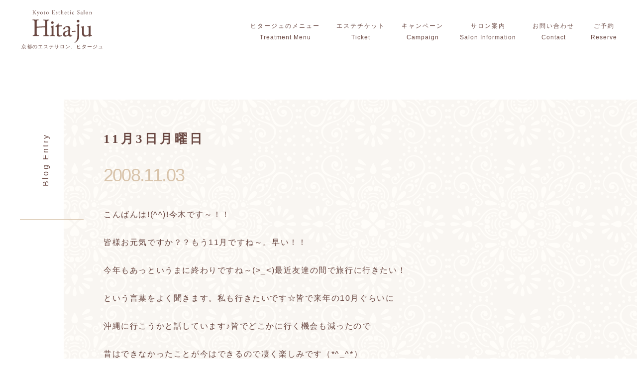

--- FILE ---
content_type: text/css
request_url: https://hita-ju.com/wp-content/themes/hita-ju/style.css
body_size: 833
content:
/*
Theme Name: hita-ju
Theme URI: http://hita-ju.com/
Author: hornproductions designing group
Author URI: http://hornproductions.jp
Description:
Version: 1.6
Text Domain: hita-ju
Copyright : 2017 hita-ju All Rights Reserved.
*/

@charset "utf-8";
/*=============================================================================================================================

	Reset

=============================================================================================================================*/
html, body, div, span, applet, object, iframe,h1, h2, h3, h4, h5, h6, p, blockquote, pre,a, abbr, acronym, address, big, cite, code,del, dfn, em, img, ins, kbd, q, s, samp,small, strike, strong, sub, sup, tt, var,b, u, i, center,dl, dt, dd, ol, ul, li,fieldset, form, label, legend,table, caption, tbody, tfoot, thead, tr, th, td,article, aside, canvas, details, embed,figure, figcaption, footer, header, hgroup,menu, nav, output, ruby, section, summary,time, mark, audio, video {margin: 0;padding: 0;border: 0;font-style:normal;font-weight: normal;font-size: 100%;vertical-align: baseline;}article, aside, details, figcaption, figure,footer, header, hgroup, menu, nav, section {display: block;}/*html{overflow-y: scroll;}*/blockquote, q {quotes: none;}blockquote:before, blockquote:after,q:before, q:after {content: none;}input, textarea{margin: 0;padding: 0;}ol, ul{list-style:none;}table{border-collapse: collapse; border-spacing:0;}caption, th{text-align: left;}a:focus {outline:none;}
section,article,div{outline: none;}

/*=============================================================================================================================

	Links and Images

=============================================================================================================================*/
a,
a:before,
a:after{
	-webkit-transition: all 0.2s linear ;
	-moz-transition   : all 0.2s linear ;
	-ms-transition    : all 0.2s linear ;
	-o-transition     : all 0.2s linear ;
	transition        : all 0.2s linear ;
	color: #694741;
	text-decoration:none;
	}
a:hover{
	color: #812e84;
	}
a:focus {
	outline:none;
	}
img,svg {
	width: auto;
	height:auto;
	vertical-align:bottom;
	}



--- FILE ---
content_type: text/css
request_url: https://hita-ju.com/wp-content/themes/hita-ju/css/pc/common.css
body_size: 3790
content:
@charset "utf-8";
/**
 * Featherlight - ultra slim jQuery lightbox
 * Version 1.5.0 - http://noelboss.github.io/featherlight/
 *
 * Copyright 2016, Noël Raoul Bossart (http://www.noelboss.com)
 * MIT Licensed.
**/
@media all{.featherlight{display:none;position:fixed;top:0;right:0;bottom:0;left:0;z-index:2147483647;text-align:center;white-space:nowrap;cursor:pointer;background:#333;background:rgba(0,0,0,0)}.featherlight:last-of-type{background:rgba(0,0,0,.8)}.featherlight:before{content:'';display:inline-block;height:100%;vertical-align:middle;margin-right:-.25em}.featherlight .featherlight-content{position:relative;text-align:left;vertical-align:middle;display:inline-block;overflow:auto;padding:25px 25px 0;border-bottom:25px solid transparent;margin-left:5%;margin-right:5%;max-height:95%;background:#fff;cursor:auto;white-space:normal}.featherlight .featherlight-inner{display:block}.featherlight .featherlight-close-icon{position:absolute;z-index:9999;top:0;right:0;line-height:25px;width:25px;cursor:pointer;text-align:center;font-family:Arial,sans-serif;background:#fff;background:rgba(255,255,255,.3);color:#000}.featherlight .featherlight-image{width:100%}.featherlight-iframe .featherlight-content{border-bottom:0;padding:0}.featherlight iframe{border:0}.featherlight *{-webkit-box-sizing:border-box;-moz-box-sizing:border-box;box-sizing:border-box}}@media only screen and (max-width:1024px){.featherlight .featherlight-content{margin-left:10px;margin-right:10px;max-height:98%;padding:10px 10px 0;border-bottom:10px solid transparent}}

/**
 * Featherlight Gallery – an extension for the ultra slim jQuery lightbox
 * Version 1.5.0 - http://noelboss.github.io/featherlight/
 *
 * Copyright 2016, Noël Raoul Bossart (http://www.noelboss.com)
 * MIT Licensed.
**/
@media all{.featherlight-next,.featherlight-previous{display:block;position:absolute;top:25px;right:25px;bottom:0;left:80%;cursor:pointer;-webkit-touch-callout:none;-webkit-user-select:none;-khtml-user-select:none;-moz-user-select:none;-ms-user-select:none;user-select:none;background:rgba(0,0,0,0)}.featherlight-previous{left:25px;right:80%}.featherlight-next:hover,.featherlight-previous:hover{background:rgba(255,255,255,.25)}.featherlight-next span,.featherlight-previous span{display:none;position:absolute;top:50%;left:5%;width:82%;text-align:center;font-size:80px;line-height:80px;margin-top:-40px;text-shadow:0 0 5px #fff;color:#fff;font-style:normal;font-weight:400}.featherlight-next span{right:5%;left:auto}.featherlight-next:hover span,.featherlight-previous:hover span{display:inline-block}.featherlight-loading .featherlight-next,.featherlight-loading .featherlight-previous{display:none}}@media only screen and (max-device-width:1024px){.featherlight-next:hover,.featherlight-previous:hover{background:0 0}.featherlight-next span,.featherlight-previous span{display:block}}@media only screen and (max-width:1024px){.featherlight-next,.featherlight-previous{top:10px;right:10px;left:85%}.featherlight-previous{left:10px;right:85%}.featherlight-next span,.featherlight-previous span{margin-top:-30px;font-size:40px}}
.featherlight .featherlight-content{
	overflow: hidden;
	}
.featherlight .featherlight-close-icon{
	text-indent: -9999em;
	background: #111111;
	height: 25px;
	border: none;
	padding: 0;
	outline: none;
	}
.featherlight .featherlight-close-icon:before,
.featherlight .featherlight-close-icon:after{
	content:"";
	top: -8px;
	bottom:0;
	margin:auto;
	width: 12.5px;
	height:25px;
	position:absolute;
	z-index:100;
	margin:auto;
	}
.featherlight .featherlight-close-icon:before{
	border-right:2px solid #ffffff;
	right:10px;
	-webkit-transform : rotate(45deg);
	-moz-transform    : rotate(45deg);
	-ms-transform     : rotate(45deg);
	-o-transform      : rotate(45deg);
	transform         : rotate(45deg);
	}
.featherlight .featherlight-close-icon:after{
	border-left:2px solid #ffffff;
	left:10px;
	-webkit-transform : rotate(-45deg);
	-moz-transform    : rotate(-45deg);
	-ms-transform     : rotate(-45deg);
	-o-transform      : rotate(-45deg);
	transform         : rotate(-45deg);
	}

/*=============================================================================================================================

General Classes

=============================================================================================================================*/
.mt10 { margin-top: 10px; }
.mt20 { margin-top: 20px; }
.mt30 { margin-top: 30px; }
.mt40 { margin-top: 40px; }
.mt50 { margin-top: 50px; }
.mt60 { margin-top: 60px; }
.mt70 { margin-top: 70px; }
.mt80 { margin-top: 80px; }
.mt90 { margin-top: 90px; }
.mt100{ margin-top: 100px; }
.mt110{ margin-top: 110px; }
.mt120{ margin-top: 120px; }

.mb10 { margin-bottom: 10px; }
.mb20 { margin-bottom: 20px; }
.mb30 { margin-bottom: 30px; }
.mb40 { margin-bottom: 40px; }
.mb50 { margin-bottom: 50px; }
.mb60 { margin-bottom: 60px; }
.mb70 { margin-bottom: 70px; }
.mb80 { margin-bottom: 80px; }
.mb90 { margin-bottom: 90px; }
.mb100{ margin-bottom: 100px; }
.mb110{ margin-bottom: 110px; }
.mb120{ margin-bottom: 120px; }

.ml5  { margin-left: 5%; }
.ml10 { margin-left: 10%; }
.ml15 { margin-left: 15%; }
.ml20 { margin-left: 20%; }
.ml25 { margin-left: 25%; }
.ml30 { margin-left: 30%; }
.ml35 { margin-left: 35%; }
.ml40 { margin-left: 40%; }
.ml45 { margin-left: 45%; }
.ml50 { margin-left: 50%; }
.ml55 { margin-left: 55%; }
.ml60 { margin-left: 60%; }

.mr5  { margin-right: 5%; }
.mr10 { margin-right: 10%; }
.mr15 { margin-right: 15%; }
.mr20 { margin-right: 20%; }
.mr25 { margin-right: 25%; }
.mr30 { margin-right: 30%; }
.mr35 { margin-right: 35%; }
.mr40 { margin-right: 40%; }
.mr45 { margin-right: 45%; }
.mr50 { margin-right: 50%; }
.mr55 { margin-right: 55%; }
.mr60 { margin-right: 60%; }

.pt10 { padding-top: 10px; }
.pt20 { padding-top: 20px; }
.pt30 { padding-top: 30px; }
.pt40 { padding-top: 40px; }
.pt50 { padding-top: 50px; }
.pt60 { padding-top: 60px; }
.pt70 { padding-top: 70px; }
.pt80 { padding-top: 80px; }
.pt90 { padding-top: 90px; }
.pt100{ padding-top: 100px; }
.pt110{ padding-top: 110px; }
.pt120{ padding-top: 120px; }

.pb10 { padding-bottom: 10px; }
.pb20 { padding-bottom: 20px; }
.pb30 { padding-bottom: 30px; }
.pb40 { padding-bottom: 40px; }
.pb50 { padding-bottom: 50px; }
.pb60 { padding-bottom: 60px; }
.pb70 { padding-bottom: 70px; }
.pb80 { padding-bottom: 80px; }
.pb90 { padding-bottom: 90px; }
.pb100{ padding-bottom: 100px; }
.pb110{ padding-bottom: 110px; }
.pb120{ padding-bottom: 120px; }

.pl10 { padding-left: 10px; }
.pl20 { padding-left: 20px; }
.pl30 { padding-left: 30px; }
.pl40 { padding-left: 40px; }
.pl50 { padding-left: 50px; }
.pl60 { padding-left: 60px; }
.pl70 { padding-left: 70px; }
.pl80 { padding-left: 80px; }
.pl90 { padding-left: 90px; }
.pl100{ padding-left: 100px; }
.pl110{ padding-left: 110px; }
.pl120{ padding-left: 120px; }

.pr10 { padding-right: 10px; }
.pr20 { padding-right: 20px; }
.pr30 { padding-right: 30px; }
.pr40 { padding-right: 40px; }
.pr50 { padding-right: 50px; }
.pr60 { padding-right: 60px; }
.pr70 { padding-right: 70px; }
.pr80 { padding-right: 80px; }
.pr90 { padding-right: 90px; }
.pr100{ padding-right: 100px; }
.pr110{ padding-right: 110px; }
.pr120{ padding-right: 120px; }

.p5   { padding: 5px; }
.p10  { padding: 10px; }
.p15  { padding: 15px; }
.p20  { padding: 20px; }
.p25  { padding: 25px; }
.p30  { padding: 30px; }
.p35  { padding: 35px; }
.p40  { padding: 40px; }
.p45  { padding: 45px; }
.p50  { padding: 50px; }
.p55  { padding: 55px; }
.p60  { padding: 60px;}
.p65  { padding: 65px; }
.p70  { padding: 70px; }
.p75  { padding: 75px; }
.p80  { padding: 80px; }
.p85  { padding: 85px; }
.p90  { padding: 90px; }
.p95  { padding: 95px; }
.p100 { padding: 100px; }

.w5   { width: 5%; }
.w10  { width: 10%; }
.w15  { width: 15%; }
.w20  { width: 20%; }
.w25  { width: 25%; }
.w30  { width: 30%; }
.w35  { width: 35%; }
.w40  { width: 40%; }
.w45  { width: 45%; }
.w50  { width: 50%; }
.w55  { width: 55%; }
.w60  { width: 60%; }
.w65  { width: 65%; }
.w70  { width: 70%; }
.w75  { width: 75%; }
.w80  { width: 80%; }
.w85  { width: 85%; }
.w90  { width: 90%; }
.w95  { width: 95%; }
.w100 { width: 100%; }
.mw50 { max-width: 50px;  }
.mw100{ max-width: 100px; }
.mw150{ max-width: 150px; }
.mw200{ max-width: 200px; }
.mw250{ max-width: 250px; }
.mw300{ max-width: 300px; }
.mw350{ max-width: 350px; }

.bTop { border-top   : 1px solid #d8c3aa; }
.bBtm { border-bottom: 1px solid #d8c3aa; }
.bLft { border-left  : 1px solid #d8c3aa; }
.bRgt { border-right : 1px solid #d8c3aa; }

/*=============================================================================================================================

BreadCrumb

=============================================================================================================================*/
#topicpath{
	background: #f9f9f9;
	border-bottom: 1px solid #ececec;
	display: block;

	}
#topicpath ul{
	height: 30px;
	text-align: right;
	overflow: hidden;
	position: relative;
	z-index: 2;
	}
#topicpath ul,
#topicpath ul *{
	-webkit-transition: all 0.2s linear;
	-moz-transition   : all 0.2s linear;
	-ms-transition    : all 0.2s linear;
	-o-transition     : all 0.2s linear;
	transition        : all 0.2s linear;
	}
#topicpath li{
	display:inline-block;
	line-height: 30px;
	font-size:1.2rem;
	color: #d4d4d4;
	}
#topicpath li a{
	color: #d4d4d4;
	padding: 0;
	text-decoration:none;
	position:relative;
	position: relative;
	margin-right: 30px;
	}
#topicpath li a:before{
	content:"";
	width: 6px;
	height: 6px;
	border-right: 1px solid #d4d4d4;
	border-top: 1px solid #d4d4d4;
	position:absolute;
	z-index:100;
	right: -15px;
	top:50%;
	margin:-3px 0 0 0;
	-webkit-transform : rotate(45deg);
	-moz-transform    : rotate(45deg);
	-ms-transform     : rotate(45deg);
	-o-transform      : rotate(45deg);
	transform         : rotate(45deg);
	}
#topicpath li a:after{
	content:"";
	height: 1px;
	width: 0;
	position: absolute;
	bottom: 0;
	left: 0;
	background: #666666;
	}
#topicpath:hover{
	background: rgba(0,0,0,0.05);
	}
#topicpath:hover li,
#topicpath:hover li a{
	color: #666666;
	}
#topicpath:hover li a:before{
	border-right: 1px solid #666666;
	border-top: 1px solid #666666;
	}
#topicpath li a:hover:after{
	width: 100%;
	}

/*=============================================================================================================================

Forms

=============================================================================================================================*/
input[type="text"],
input[type="password"],
input[type="email"],
textarea,
select{
	padding: 5px 10px;
	border: 1px solid #dddddd;
	border-radius: 0;
	vertical-align: top;
	display: inline-block;
	-webkit-transition: all 0.2s linear ;
	-moz-transition   : all 0.2s linear ;
	-ms-transition    : all 0.2s linear ;
	-o-transition     : all 0.2s linear ;
	transition        : all 0.2s linear ;
	outline:none;
	-webkit-box-sizing: border-box;
	-moz-box-sizing   : border-box;
	-ms-box-sizing    : border-box;
	-o-box-sizing     : border-box;
	box-sizing        : border-box;
	}
input[type="text"],
input[type="email"],
select{
	height: 35px;
	}
input[type="text"]:focus,
input[type="email"]:focus,
select:focus,
textarea:focus{
	border: 1px solid #694741;
	}
input[type="submit"],
input[type="reset"]{
	color:#ffffff;
	font-family:
		helvetica, arial,
		'meiryo ui',
		meiryo,
		'メイリオ',
		'tsukushi a round gothic',
		'筑紫A丸ゴシック',
		'hiragino kaku gothic pro',
		'ms pgothic',
		sans-serif;
	-webkit-transition : all 0.2s linear;
	-moz-transition    : all 0.2s linear;
	-o-transition      : all 0.2s linear;
	transition         : all 0.2s linear;
	padding: 0;
	}

/*=============================================================================================================================

Button

=============================================================================================================================*/
.btn{
	cursor: pointer;
	position: relative;
	z-index: 2;
	overflow: hidden;
	width: auto;
	height: auto;
	-webkit-transition : all 0.2s linear;
	-moz-transition    : all 0.2s linear;
	-o-transition      : all 0.2s linear;
	transition         : all 0.2s linear;
	padding: 0;
	line-height: 1;
	margin: 0 auto;
	display: inline-block;
	letter-spacing: normal;
	}
.btn:before{
	content: "";
	background: none;
	border: 1px solid #694741;
	width: 100%;
	height: 100%;
	position: absolute;
	bottom : 0;
	top    : auto;
	left   : 0;
	right  : 0;
	margin : auto;
	-webkit-transition : all 0.2s linear;
	-moz-transition    : all 0.2s linear;
	-o-transition      : all 0.2s linear;
	transition         : all 0.2s linear;
	z-index: -1;
	}
.btn:hover{
	background: none;
	}
.btn:hover:before{
	background: #ffcc00;
	width: 80%;
	height: 50%;
	border: none;
	}
.btn a{
	text-align: center;
	text-decoration: none;
	cursor: pointer;
	border: none;
	display: block;
	width: 100%;
	background: transparent;
	color: #694741;
	font-size: 14px;
	line-height: 1;
	position: relative;
	z-index: 1;
	letter-spacing: normal;
	padding: 15px 30px;
	}
.btn:hover a{
	color: #694741;;
	}
.btnArea{
	text-align: center;
	letter-spacing: -.4em;
	overflow: hidden;
	width: 100%;
	margin: 0 0 60px;
	}
.btnArea .btnConfirm,
.btnArea .btnBack{
	width: 49%;
	letter-spacing: normal;
	display: inline-block;
	vertical-align: top;
	max-width: 250px;
	}
.btnArea span{
	width: 100%;
	display: inline-block;
	}
.btnArea input[type="submit"]{
	text-align: center;
	text-decoration: none;
	cursor: pointer;
	border: none;
	display: block;
	width: 100%;
	background: transparent;
	color: #694741;
	font-size: 14px;
	line-height: 1;
	position: relative;
	z-index: 1;
	letter-spacing: normal;
	padding: 10px 20px;
	}
.btnArea input[type="submit"]:hover{
	}


/*=============================================================================================================================

Images

=============================================================================================================================*/
.thumbnail{
	width: 100%;
	position: relative;
	/* background: #000000; */
	}
.thumbnail:before{
	content: "";
	display: block;
	padding-top: 100%;
	}
.thumbnail span,
.thumbnail a{
	overflow: hidden;
	position: absolute;
	top    : 0;
	left   : 0;
	bottom : 0;
	right  : 0;
	margin : auto;
	z-index: 1;
	}
.thumbnail .centering{
	position: absolute;
	top: 0;
	left: 0;
	-webkit-transform : translate(50%,50%);
	-ms-transform     : translate(50%,50%);
	transform         : translate(50%,50%);
	width: 100%;
	height: 100%;
	}
.thumbnail img{
	position: absolute;
	top: 0;
	left: 0;
	-webkit-transform : translate(-50%,-50%);
	-ms-transform     : translate(-50%,-50%);
	transform         : translate(-50%,-50%);
	}
.thumbnail.port img{
	width: 100%;
	height: auto;
	}
.thumbnail.land img{
	height: 100%;
	width: auto;
	}

/*=============================================================================================================================

wp-pagenavi/pagenate link

=============================================================================================================================*/
.wp-pagenavi{
	width: 100%;
	text-align: center;
	margin: 40px auto 40px;
	position: relative;
	letter-spacing: normal;
	}
.wp-pagenavi a,
.wp-pagenavi span{
	display: inline-block;
	font-size: 14px;
	font-family: Avenir, verdana, Helvetica, Arial, sans-serif;
	}
.wp-pagenavi a,
.wp-pagenavi a:link,
.wp-pagenavi a:visited,
.wp-pagenavi a:active {
    padding: 0 12px;
    margin: 3px;
    text-decoration: none;
    border: 1px solid #694741;
    background: none;
    color: #694741;
    line-height: 30px;
 }
.wp-pagenavi a:hover {
    border: 1px solid #5bc9e4;
    color: #5bc9e4;
 }
.wp-pagenavi span.pages {
    padding: 4px 8px;
    margin: 3px;
	font-family: Avenir, verdana, Helvetica, Arial, sans-serif;
    color: #694741;
 }
.wp-pagenavi span.current {
    padding: 0 12px;
    margin: 0 3px;
    text-decoration: none;
    border: 1px solid #694741;
    background: #694741;
    color: #ffffff;
    line-height: 30px;
 }
.wp-pagenavi span.extend {
    padding: 4px 8px;
    margin: 3px;
    text-decoration: none;
	}

.pageNav{
	width: calc(90% - 40px);
	height: auto;
	bottom: 100px;
	overflow: hidden;
	margin-left: 10%;
	text-align: center;
	}
.pageNateLink{
	font-size: 12px;
	font-size: 1.2rem;
	position: relative;
	width: 60px;
	height: 60px;
	letter-spacing: normal;
	}
.pageNateLink a{
	display: block;
	padding: 0;
	text-decoration: none;
	width: 60px;
	height: 60px;
	position: relative;
	z-index: 10;
	border-radius: 50%;
	text-align: left;
	}
.pageNateLink a i{
	width: 100%;
	display: inline-block;
	margin: auto;
	line-height: 60px;
	font-size: 1.8rem;
	color: #694741;
	letter-spacing: normal;
	}
.prevLink a i{
	text-align: right;
	margin-left: 15px;
	}
.nextLink a i{
	text-align: left;
	margin-right: 15px;
	}

.prevLink{
	float: left;
	text-align: right;
	}
.nextLink{
	float: right;
	}

.pageNateLink a:before,
.pageNateLink a:after{
	content: "";
	position: absolute;
	margin: auto;
	-webkit-transition : all 0.2s ease-in-out;
	-moz-transition    : all 0.2s ease-in-out;
	-o-transition      : all 0.2s ease-in-out;
	transition         : all 0.2s ease-in-out;
	z-index: 5;
	-webkit-transform  : rotate(45deg);
	transform          : rotate(45deg);
	top: -2px;
	bottom: 0;
	left: 0;
	right: 0;
	width: 20px;
	height: 20px;
	}
.prevLink a:before,
.prevLink a:after{
	left: -25px;
	}
.nextLink a:before,
.nextLink a:after{
	right: -25px;
	}

.prevLink a:before{border-bottom: 2px solid #694741;}
.prevLink a:after{border-left: 2px solid #694741;}
.nextLink a:before{border-top: 2px solid #694741;}
.nextLink a:after{border-right: 2px solid #694741;}

.prevLink:hover a:before,
.prevLink:hover a:after{
	left: -15px;
	}
.nextLink:hover a:before,
.nextLink:hover a:after{
	right: -15px;
	}
.pageNav .btn{
	margin-top: 10px;
	}


/*=================================================================================================================================================

404

=================================================================================================================================================*/
#notFound .messeage-404{
	margin: auto;
	padding: 150px 0;
	text-align: center;
	}
#notFound .btnArea{
	max-width: 320px;
	margin: 60px auto 0;
	text-align: center;
	}


--- FILE ---
content_type: image/svg+xml
request_url: https://hita-ju.com/wp-content/themes/hita-ju/images/main/mandara.svg
body_size: 34939
content:
<?xml version="1.0" encoding="utf-8"?>
<!-- Generator: Adobe Illustrator 15.0.0, SVG Export Plug-In . SVG Version: 6.00 Build 0)  -->
<!DOCTYPE svg PUBLIC "-//W3C//DTD SVG 1.1//EN" "http://www.w3.org/Graphics/SVG/1.1/DTD/svg11.dtd">
<svg version="1.1" id="Isolation_Mode" xmlns="http://www.w3.org/2000/svg" xmlns:xlink="http://www.w3.org/1999/xlink" x="0px"
	 y="0px" width="459.956px" height="459.955px" viewBox="0 0 459.956 459.955" enable-background="new 0 0 459.956 459.955"
	 xml:space="preserve">
<path id="mandara" fill="#FFFDF9" d="M257.247,224.391c0.06,0.043,0.126,0.078,0.18,0.129c-0.007,0.01-0.015,0.018-0.021,0.025
	C257.354,224.493,257.3,224.442,257.247,224.391z M235.435,257.424c0.052-0.053,0.086-0.119,0.129-0.178
	c-0.05,0.053-0.102,0.105-0.154,0.158C235.418,257.411,235.426,257.418,235.435,257.424z M202.549,235.409
	c-0.005,0.01-0.014,0.018-0.02,0.025c0.055,0.053,0.12,0.086,0.18,0.129C202.655,235.514,202.602,235.461,202.549,235.409z
	 M455.866,95.092c-1.997-0.188-3.877,0.999-4.561,2.803c-0.008,0.018-0.013,0.036-0.021,0.054c-0.059,0.161-0.115,0.322-0.152,0.493
	c-0.109,0.389-0.185,0.791-0.174,1.212c0.062,2.471,2.074,4.414,4.549,4.396c2.453-0.018,4.41-1.969,4.448-4.421
	C459.992,97.237,458.227,95.315,455.866,95.092z M419.563,441.387c-2.378,0.059-4.246,1.994-4.229,4.375
	c0.017,2.361,1.895,4.244,4.254,4.279c2.301,0.037,4.149-1.662,4.364-3.934c0.182-1.922-0.96-3.73-2.696-4.389
	c-0.017-0.006-0.035-0.012-0.053-0.02c-0.155-0.057-0.31-0.109-0.474-0.146C420.355,441.448,419.968,441.375,419.563,441.387z
	 M420.023,420.038c0.012,0.008,0.024,0.014,0.037,0.021c-0.001-0.004-0.001-0.004-0.002-0.008c-0.008-0.016-0.017-0.029-0.025-0.043
	c0,0.008-0.009,0.006-0.021-0.004h-0.004v0.002C420.019,420.022,420.027,420.034,420.023,420.038z M427.839,404.022
	c0.623-2.254-0.53-4.686-2.739-5.494c-2.287-0.838-4.927,0.318-5.794,2.594c-0.365,0.961-0.365,1.951-0.09,2.84
	c0.391,1.486,1.58,2.742,3.137,3.135C424.69,407.686,427.187,406.379,427.839,404.022z M429.984,380.344
	c0.202-0.16,0.411-0.311,0.61-0.475c0.15-0.123,0.26-0.256,0.353-0.393c3.111-2.92,5.763-6.305,7.703-10.018
	c11.417-21.84-6.225-48.449-31.201-44.268c-4.934,0.826-10.277,2.932-12.824,7.518c-2.02,3.635-1.678,7.971-0.273,11.787
	c0.003,0.01,0.003,0.02,0.006,0.029c0.015,0.053,0.032,0.105,0.047,0.158c0.014,0.098,0.021,0.193,0.036,0.293
	c0.048,0.311,0.155,0.557,0.3,0.754c2.673,7.729,9.852,14.916,18.591,13.574c7.714-1.184,13.195-9.617,9.084-16.826
	c-3.411-5.98-14.69-7.408-15.886,1.117c-0.954,6.805,8.117,9.516,10.731,3.887c0.021,0.076,0.042,0.146,0.062,0.229
	c0.371,1.525-0.19,3.383-1.19,4.518c-1.675,1.898-4.702,2.422-7.043,1.998c-4.847-0.879-8.599-5.137-10.658-9.412
	c-0.192-0.4-0.361-0.805-0.519-1.209c-1.184-9.664,8.85-14.377,16.953-15.012c0.119-0.008,0.228-0.033,0.335-0.059
	c19.322,1.871,29.011,23.27,19.927,39.754c-1.774,3.223-4.173,6.262-6.991,8.918c-0.04,0.027-0.082,0.049-0.122,0.082
	c-8.789,7.26-22.223,10.105-32.543,4.041c-8.02-4.713-11.646-13.641-15.863-21.461c-2.308-7.482-4.737-14.961-8.224-21.994
	c-7.139-14.398-19.891-26.891-36.771-27.379c-2.349-0.068-2.347,3.582,0,3.648c15.596,0.453,27.078,12.379,33.62,25.574
	c5.938,11.977,7.457,26.008,14.265,37.502C393.496,395.792,415.967,392.702,429.984,380.344z M357.72,357.719
	c-2.355,2.357,0.206,6.748,2.021,8.5c2.656,2.566,6.095,4.291,9.597,5.361c0.761,0.232,1.368-0.02,1.761-0.477
	c0.462-0.393,0.718-1.002,0.484-1.768c-1.07-3.502-2.796-6.939-5.362-9.596C364.468,357.926,360.077,355.364,357.72,357.719z
	 M364.208,351.879c2.644-1.65,2.267-5.742-0.765-6.693c-0.465-0.146-0.924-0.174-1.365-0.123c-0.482-0.084-0.995-0.057-1.522,0.109
	c-1.433,0.453-2.328,1.871-2.323,3.344C358.245,351.456,361.681,353.458,364.208,351.879z M345.05,361.897
	c-0.021,0.162-0.035,0.326-0.032,0.496c0.026,1.363,0.816,2.625,2.023,3.252c1.361,0.709,3.007,0.373,4.135-0.609
	c2.257-1.969,1.239-5.807-1.563-6.643c-1.539-0.459-3.375,0.109-4.18,1.553C345.076,360.586,344.97,361.256,345.05,361.897z
	 M353.974,338.688c-2.254-5.6-7.218-8.984-12.825-10.688c-0.9-0.273-1.589,0.129-1.954,0.75c-1.12,0.682-1.257,2.832,0.404,3.422
	c2.914,1.035,5.399,2.893,6.927,5.629c1.236,2.213,2.671,7.281,0.614,9.338c-1.877,1.877-6.408,0.723-8.49-0.225
	c-3.175-1.445-5.318-4.055-6.477-7.316c-0.589-1.658-2.74-1.525-3.423-0.404c-0.621,0.365-1.022,1.053-0.749,1.955
	c1.703,5.604,5.086,10.57,10.688,12.824c4.083,1.643,10.291,1.76,13.668-1.617C355.738,348.975,355.623,342.782,353.974,338.688z
	 M297.414,346.014c-0.934,0.09,0.699,0.029,1.021-0.145c1.019-0.553,1.975-1.535,2.684-2.422c2.004-2.506,2.541-5.6,2.238-8.732
	c-0.812-8.369-4.963-17.725-9.074-24.998c-0.481-0.85-1.547-1.057-2.356-0.707c-0.854-0.104-1.779,0.342-2.002,1.289
	c-1.884,8.02-3.016,17.504-1.871,25.699C288.71,340.711,292.045,346.53,297.414,346.014z M162.543,346.014
	c5.367,0.516,8.702-5.303,9.359-10.016c1.145-8.195,0.014-17.68-1.871-25.699c-0.223-0.947-1.147-1.395-2.004-1.289
	c-0.809-0.352-1.872-0.145-2.354,0.707c-4.112,7.273-8.264,16.629-9.074,24.998c-0.305,3.133,0.233,6.227,2.237,8.732
	c0.709,0.887,1.665,1.869,2.684,2.422C161.844,346.043,163.477,346.104,162.543,346.014z M142.66,328.118
	c0.079-0.068,0.162-0.131,0.239-0.203c6.212-5.645,11.139-14.51,14.458-22.09c0.472-1.076,0.056-2.07-0.742-2.486
	c-0.417-0.795-1.407-1.211-2.485-0.74c-7.486,3.279-15.842,8.068-21.613,13.977c-2.047,2.096-3.633,4.678-3.867,7.658
	c-0.109,1.402,0.009,3.182,0.604,4.465c0.159,0.344,0.622,0.775,0.895,0.988c0.166,0.246,0.617,0.779,0.892,0.926
	c1.144,0.609,2.728,0.729,4.009,0.707c2.871-0.045,5.449-1.318,7.584-3.176c0.58,0.076,1.164,0.141,1.748,0.18
	C143.816,328.266,143.239,328.198,142.66,328.118z M114.893,362.077c0.083-0.482,0.057-0.994-0.109-1.521
	c-0.453-1.434-1.872-2.33-3.346-2.324c-2.938,0.012-4.94,3.449-3.362,5.975c1.651,2.645,5.743,2.268,6.693-0.764
	C114.915,362.977,114.944,362.518,114.893,362.077z M121.268,353.973c5.599-2.254,8.983-7.217,10.687-12.824
	c0.273-0.9-0.129-1.59-0.749-1.955c-0.684-1.119-2.833-1.256-3.423,0.404c-1.035,2.914-2.892,5.4-5.628,6.928
	c-2.214,1.236-7.282,2.67-9.339,0.613c-1.877-1.877-0.723-6.408,0.225-8.49c1.445-3.176,4.056-5.318,7.316-6.477
	c1.659-0.588,1.524-2.74,0.405-3.422c-0.365-0.621-1.054-1.023-1.955-0.75c-5.604,1.703-10.571,5.086-12.825,10.688
	c-1.644,4.084-1.76,10.291,1.617,13.668C110.981,355.737,117.174,355.622,121.268,353.973z M93.735,359.741
	c-2.564,2.656-4.291,6.094-5.361,9.596c-0.232,0.76,0.021,1.369,0.479,1.762c0.391,0.461,1.001,0.717,1.768,0.482
	c3.501-1.07,6.939-2.795,9.596-5.361c1.814-1.752,4.376-6.143,2.02-8.5C99.879,355.364,95.488,357.926,93.735,359.741z
	 M94.92,351.176c1.969,2.256,5.807,1.238,6.642-1.564c0.458-1.539-0.108-3.375-1.552-4.18c-0.643-0.357-1.312-0.463-1.952-0.383
	c-0.161-0.021-0.325-0.035-0.496-0.031c-1.364,0.025-2.624,0.816-3.253,2.021C93.601,348.401,93.936,350.047,94.92,351.176z
	 M125.344,314.145c2.344-0.066,2.354-3.717,0-3.648c-14.376,0.416-26.224,9.742-33.576,21.6c-4.311,6.955-7.235,14.693-9.752,22.447
	c-0.551,1.697-1.064,3.428-1.581,5.166c-4.253,7.857-7.877,16.877-15.95,21.621c-10.325,6.068-23.75,3.221-32.542-4.041
	c-0.083-0.068-0.169-0.121-0.255-0.172c-0.977-0.914-1.902-1.871-2.755-2.877c-5.786-6.832-9.112-15.807-7.285-24.758
	c1.803-8.834,8.052-16.418,16.593-19.475c1.91-0.684,4.364-1.188,6.981-1.4c8.107,0.676,18.07,5.416,16.81,15.1
	c-0.016,0.053-0.034,0.104-0.05,0.156c-1.49,3.795-4.411,7.334-7.732,9.186c-2.591,1.443-6.005,1.918-8.714,0.467
	c-1.256-0.674-2.548-2.059-2.9-3.518c-0.264-1.086-0.228-1.922,0.029-2.584c2.58,5.709,11.792,2.994,10.764-3.818
	c-1.284-8.498-12.443-7.154-15.887-1.117c-4.113,7.213,1.373,15.635,9.084,16.826c8.74,1.352,15.919-5.852,18.591-13.572
	c0.145-0.197,0.252-0.445,0.3-0.756c0.016-0.1,0.021-0.195,0.035-0.293c0.016-0.053,0.033-0.105,0.049-0.158
	c0.047-0.168,0.065-0.326,0.07-0.48c1.999-6.01,1.122-12.512-5.28-16.197c-9.712-5.594-23.187-3.41-31.701,3.375
	c-8.83,7.035-12.919,18.947-10.474,29.93c1.545,6.939,5.629,13.49,11.085,18.654c0.022,0.021,0.037,0.043,0.062,0.062
	c0.015,0.012,0.03,0.023,0.045,0.035c11.777,11.076,29.893,15.701,42.836,3.883c10.234-9.344,11.714-25.43,16.648-37.686
	C95.177,330.491,106.985,314.678,125.344,314.145z M40.598,404.411c0.008-0.018,0.014-0.035,0.021-0.053
	c0.059-0.162,0.114-0.324,0.152-0.494c0.109-0.389,0.184-0.791,0.174-1.211c-0.062-2.473-2.074-4.414-4.549-4.396
	c-2.453,0.018-4.41,1.969-4.448,4.42c-0.037,2.393,1.728,4.314,4.09,4.537C38.036,407.403,39.916,406.215,40.598,404.411z
	 M39.95,420.006c-0.016,0.012-0.028,0.02-0.032,0.016c-0.007,0.012-0.015,0.025-0.021,0.037c0.002,0,0.004,0,0.007-0.002
	c0.015-0.008,0.029-0.018,0.044-0.025c-0.008,0-0.006-0.008,0.004-0.021c0-0.002,0-0.002,0-0.004H39.95z M36.118,444.602
	c-0.567,2.248,0.689,4.65,2.958,5.279c2.167,0.6,4.507-0.512,5.286-2.637c0.806-2.199-0.307-4.74-2.497-5.574
	c-0.925-0.352-1.876-0.352-2.731-0.086C37.704,441.959,36.496,443.104,36.118,444.602z M0.655,340.239
	c-0.037,2.391,1.729,4.312,4.09,4.537c1.997,0.188,3.877-0.998,4.561-2.803c0.008-0.018,0.014-0.037,0.021-0.055
	c0.059-0.162,0.114-0.322,0.153-0.492c0.108-0.389,0.184-0.791,0.173-1.213c-0.062-2.471-2.074-4.414-4.549-4.396
	C2.65,335.834,0.693,337.788,0.655,340.239z M3.562,123.865c2.286,0.838,4.928-0.317,5.794-2.595c0.366-0.96,0.366-1.951,0.09-2.84
	c-0.391-1.485-1.58-2.74-3.137-3.133c-2.337-0.59-4.833,0.716-5.486,3.074C0.2,120.624,1.353,123.056,3.562,123.865z
	 M35.211,231.809c0.402-0.049,0.732-0.252,0.981-0.533c0.347-0.352,0.5-0.818,0.492-1.289c0.013-0.475-0.139-0.947-0.487-1.305
	c-0.249-0.283-0.582-0.488-0.988-0.535c-5.119-1.605-27.408-9.24-27.408,1.83S30.102,233.409,35.211,231.809z M37.603,52.859
	c-2.337-0.59-4.833,0.716-5.486,3.075c-0.623,2.252,0.53,4.685,2.739,5.494c2.287,0.837,4.928-0.318,5.795-2.595
	c0.365-0.96,0.365-1.951,0.088-2.84C40.349,54.507,39.16,53.251,37.603,52.859z M39.898,39.903c0.008,0.015,0.017,0.029,0.025,0.044
	c0.001-0.008,0.009-0.006,0.021,0.003c0.001,0,0.003,0,0.004,0v-0.001c-0.013-0.016-0.02-0.028-0.016-0.032
	c-0.013-0.007-0.024-0.015-0.037-0.021C39.897,39.899,39.897,39.9,39.898,39.903z M29.972,79.61c-0.202,0.16-0.411,0.31-0.61,0.475
	c-0.15,0.124-0.26,0.257-0.353,0.392c-3.111,2.921-5.763,6.306-7.703,10.019c-11.417,21.838,6.226,48.448,31.2,44.267
	c4.935-0.826,10.278-2.932,12.826-7.518c2.019-3.635,1.677-7.971,0.272-11.788c-0.003-0.01-0.003-0.02-0.005-0.03
	c-0.016-0.053-0.033-0.105-0.049-0.158c-0.014-0.098-0.02-0.194-0.035-0.293c-0.047-0.311-0.154-0.557-0.299-0.754
	c-2.674-7.728-9.852-14.917-18.592-13.575c-7.713,1.185-13.195,9.617-9.084,16.827c3.411,5.981,14.691,7.408,15.887-1.117
	c0.953-6.805-8.117-9.516-10.732-3.887c-0.021-0.076-0.041-0.147-0.062-0.229c-0.37-1.524,0.19-3.383,1.19-4.517
	c1.676-1.899,4.701-2.422,7.043-1.998c4.846,0.878,8.599,5.137,10.658,9.413c0.193,0.4,0.361,0.803,0.518,1.208
	c1.185,9.664-8.85,14.376-16.951,15.011c-0.119,0.009-0.229,0.033-0.336,0.06c-19.322-1.871-29.011-23.269-19.928-39.754
	c1.775-3.222,4.174-6.261,6.992-8.917c0.04-0.029,0.082-0.049,0.122-0.082c8.789-7.26,22.224-10.106,32.542-4.042
	c8.021,4.713,11.648,13.641,15.864,21.46c2.308,7.484,4.737,14.962,8.224,21.994c7.139,14.399,19.891,26.892,36.771,27.38
	c2.35,0.068,2.348-3.582,0-3.65c-15.596-0.452-27.078-12.378-33.619-25.573c-5.938-11.977-7.458-26.009-14.266-37.503
	C66.46,64.164,43.989,67.252,29.972,79.61z M102.235,102.235c2.356-2.356-0.205-6.748-2.02-8.5
	c-2.656-2.565-6.095-4.291-9.596-5.361c-0.762-0.233-1.369,0.021-1.762,0.478c-0.461,0.392-0.718,1.002-0.484,1.767
	c1.07,3.502,2.797,6.94,5.361,9.597C95.488,102.029,99.879,104.59,102.235,102.235z M95.749,108.075
	c-2.644,1.651-2.268,5.743,0.765,6.694c0.465,0.146,0.925,0.174,1.365,0.124c0.483,0.083,0.995,0.057,1.522-0.11
	c1.433-0.453,2.328-1.871,2.322-3.345C101.711,108.5,98.276,106.497,95.749,108.075z M114.906,98.058
	c0.021-0.161,0.035-0.326,0.032-0.496c-0.026-1.364-0.816-2.625-2.023-3.252c-1.361-0.709-3.007-0.373-4.135,0.611
	c-2.257,1.968-1.238,5.806,1.563,6.641c1.539,0.459,3.375-0.108,4.179-1.552C114.88,99.368,114.986,98.698,114.906,98.058z
	 M105.982,121.267c2.255,5.599,7.218,8.983,12.825,10.687c0.9,0.273,1.589-0.129,1.955-0.75c1.119-0.682,1.256-2.832-0.405-3.422
	c-2.914-1.035-5.399-2.892-6.927-5.628c-1.236-2.214-2.67-7.282-0.614-9.339c1.878-1.877,6.408-0.723,8.489,0.225
	c3.176,1.446,5.319,4.056,6.478,7.316c0.589,1.659,2.741,1.525,3.423,0.405c0.621-0.365,1.023-1.054,0.749-1.956
	c-1.702-5.604-5.087-10.571-10.687-12.825c-4.084-1.643-10.291-1.76-13.669,1.618C104.218,110.979,104.333,117.174,105.982,121.267z
	 M162.543,113.939c0.934-0.089-0.699-0.029-1.022,0.146c-1.019,0.552-1.975,1.534-2.684,2.421c-2.004,2.505-2.542,5.599-2.237,8.732
	c0.811,8.37,4.962,17.725,9.074,24.998c0.48,0.85,1.546,1.058,2.355,0.707c0.855,0.104,1.779-0.342,2.002-1.289
	c1.885-8.02,3.016-17.503,1.871-25.7C171.246,119.244,167.911,113.424,162.543,113.939z M203.939,76.665
	c0.742-0.603,0.746-1.382,0.376-2c-0.191-0.675-0.742-1.204-1.671-1.127c-5.283,0.436-28.835,1.311-25.24,11.75
	C181.153,96.177,200.108,79.774,203.939,76.665z M198.901,91.323c-2.392-0.037-4.313,1.728-4.537,4.089
	c-0.188,1.998,0.999,3.877,2.803,4.561c0.018,0.007,0.036,0.013,0.054,0.021c0.161,0.059,0.323,0.115,0.493,0.153
	c0.39,0.109,0.791,0.184,1.213,0.173c2.471-0.062,4.413-2.075,4.396-4.548C203.304,93.317,201.352,91.36,198.901,91.323z
	 M176.1,159.344c0.085,0.275,0.242,0.523,0.438,0.734c0.802,1.08,2.607,1.336,3.626,0.244c1.226-1.314,0.72-3.626-1.114-4.07
	C177.225,155.811,175.542,157.524,176.1,159.344z M175.987,195.676c-4.355-3.625-12.116,4.75-5.041,9.412
	c8.643,5.695,15.664-7.331,11.043-14.215c-6.1-9.087-19.22-5.298-24.162,2.898c-6.08,10.084,0.584,20.627,11.204,23.227
	c3.866,0.945,7.728-0.152,11.421-1.441c2.293-0.684,4.597-1.592,6.87-2.547c2.315-0.912,4.612-1.873,6.886-2.883
	c0.953-0.373,1.894-0.719,2.814-1.018c2.158-0.701,1.323-4.029-0.776-3.562c-0.337-0.049-0.7-0.01-1.073,0.163
	c-4.42,2.046-8.933,3.917-13.52,5.556c-2.282,0.814-4.357,1.529-6.381,1.914c-2.702,0.15-5.399-0.373-8.061-1.998
	c-4.906-2.994-7.304-9.979-4.036-15.016c1.737-2.678,4.898-4.508,8.104-4.223c1.782,0.158,2.893,0.652,3.981,2.119
	C175.518,194.409,175.792,195.02,175.987,195.676z M228.218,96.014c-1.111,4.5-3.619,9.955,0.47,13.686
	c0.376,0.343,0.792,0.482,1.195,0.486c0.036,0.003,0.073,0,0.11,0c0.025-0.001,0.051,0.002,0.077,0
	c0.404-0.003,0.821-0.142,1.198-0.486c4.085-3.729,1.579-9.191,0.469-13.686C231.308,94.275,228.648,94.274,228.218,96.014z
	 M229.814,80.685c0.009,0.003,0.014,0.004,0.023,0.007c-0.011-0.003-0.02-0.01-0.031-0.013
	C229.809,80.681,229.811,80.682,229.814,80.685z M230.164,80.678c-0.002,0-0.003-0.002-0.002-0.004
	c-0.016,0.005-0.028,0.013-0.043,0.018C230.139,80.686,230.147,80.683,230.164,80.678z M292.745,211.182
	c-2.608,1.596-5.251,2.127-7.899,2.006c-2.071-0.367-4.193-1.084-6.541-1.922c-4.588-1.639-9.101-3.51-13.521-5.556
	c-0.372-0.173-0.735-0.212-1.072-0.163c-2.097-0.466-2.939,2.859-0.777,3.562c0.715,0.232,1.44,0.49,2.174,0.77
	c6.814,3.227,14.646,7.08,21.99,7.52c10.396,0.625,19.816-9.521,16.751-19.729c-2.794-9.3-14.788-16.124-23.315-9.523
	c-6.815,5.275-4.899,18.836,5.206,17.977c3.932-0.334,7.523-4.258,5.73-8.285c-1.543-3.465-5.667-3.95-7.969-1.589
	c0.006-0.286,0.046-0.589,0.132-0.902c0.419-1.531,2.544-2.97,4.026-3.317c3.189-0.744,6.447,0.879,8.434,3.303
	C300.194,200.334,298.056,207.936,292.745,211.182z M282.552,85.288c3.594-10.446-19.996-11.317-25.24-11.75
	c-0.926-0.076-1.478,0.451-1.669,1.125c-0.372,0.618-0.369,1.398,0.374,2.001C259.864,79.787,278.807,96.176,282.552,85.288z
	 M262.4,91.491c-2.252-0.624-4.685,0.53-5.494,2.739c-0.837,2.287,0.318,4.928,2.596,5.794c0.96,0.366,1.95,0.366,2.84,0.089
	c1.484-0.391,2.74-1.58,3.133-3.136C266.064,94.64,264.758,92.144,262.4,91.491z M279.792,160.323
	c1.025,0.993,2.627,0.859,3.469-0.078c0.27-0.224,0.48-0.529,0.594-0.9c0.55-1.788-1.078-3.51-2.887-3.101
	C279.175,156.649,278.449,159.02,279.792,160.323z M297.414,113.939c-5.368-0.515-8.703,5.304-9.36,10.016
	c-1.145,8.196-0.013,17.68,1.871,25.7c0.223,0.947,1.147,1.394,2.003,1.29c0.809,0.35,1.873,0.144,2.355-0.708
	c4.111-7.273,8.263-16.628,9.074-24.998c0.303-3.133-0.234-6.227-2.238-8.732c-0.709-0.887-1.665-1.869-2.684-2.421
	C298.113,113.911,296.48,113.85,297.414,113.939z M317.296,131.836c-0.079,0.069-0.162,0.132-0.239,0.203
	c-6.212,5.646-11.139,14.511-14.458,22.09c-0.471,1.076-0.055,2.07,0.742,2.486c0.416,0.796,1.408,1.213,2.484,0.74
	c7.487-3.277,15.843-8.067,21.614-13.976c2.047-2.095,3.634-4.678,3.867-7.659c0.11-1.401-0.009-3.181-0.603-4.464
	c-0.16-0.343-0.623-0.774-0.896-0.988c-0.166-0.245-0.617-0.778-0.892-0.924c-1.144-0.609-2.727-0.729-4.008-0.708
	c-2.873,0.046-5.449,1.318-7.585,3.176c-0.58-0.077-1.165-0.142-1.749-0.179C316.139,131.688,316.717,131.758,317.296,131.836z
	 M345.063,97.878c-0.083,0.483-0.057,0.995,0.11,1.522c0.452,1.433,1.871,2.329,3.344,2.323c2.938-0.012,4.942-3.448,3.363-5.975
	c-1.65-2.644-5.742-2.268-6.693,0.764C345.042,96.978,345.013,97.437,345.063,97.878z M338.689,105.981
	c-5.6,2.254-8.984,7.218-10.688,12.825c-0.273,0.901,0.129,1.589,0.75,1.955c0.682,1.119,2.832,1.256,3.422-0.405
	c1.035-2.914,2.892-5.399,5.628-6.927c2.214-1.236,7.282-2.669,9.339-0.614c1.877,1.877,0.723,6.408-0.225,8.49
	c-1.445,3.175-4.056,5.319-7.316,6.477c-1.658,0.589-1.525,2.741-0.405,3.423c0.365,0.621,1.054,1.023,1.955,0.749
	c5.604-1.703,10.571-5.086,12.825-10.687c1.643-4.083,1.76-10.291-1.617-13.668C348.976,104.218,342.782,104.333,338.689,105.981z
	 M366.22,100.215c2.566-2.656,4.292-6.095,5.362-9.597c0.232-0.76-0.021-1.368-0.478-1.761c-0.393-0.461-1.002-0.718-1.768-0.484
	c-3.502,1.07-6.94,2.796-9.597,5.361c-1.814,1.752-4.376,6.144-2.021,8.5C360.077,104.59,364.468,102.029,366.22,100.215z
	 M365.036,108.779c-1.968-2.257-5.806-1.239-6.642,1.563c-0.459,1.54,0.108,3.375,1.553,4.18c0.642,0.357,1.311,0.463,1.951,0.383
	c0.161,0.022,0.326,0.035,0.496,0.032c1.363-0.027,2.625-0.816,3.253-2.023C366.355,111.553,366.019,109.907,365.036,108.779z
	 M334.612,145.809c-2.344,0.068-2.354,3.718,0,3.65c14.376-0.416,26.224-9.742,33.575-21.601c4.312-6.955,7.236-14.692,9.752-22.446
	c0.551-1.698,1.065-3.429,1.582-5.167c4.254-7.856,7.877-16.877,15.949-21.621c10.326-6.068,23.75-3.221,32.543,4.042
	c0.083,0.068,0.169,0.12,0.256,0.171c0.976,0.914,1.902,1.872,2.754,2.877c5.786,6.831,9.113,15.806,7.285,24.757
	c-1.803,8.833-8.052,16.418-16.593,19.474c-1.91,0.684-4.364,1.188-6.981,1.401c-8.107-0.676-18.07-5.417-16.81-15.1
	c0.015-0.053,0.034-0.105,0.05-0.158c1.49-3.793,4.411-7.333,7.732-9.185c2.591-1.444,6.004-1.919,8.714-0.467
	c1.256,0.674,2.548,2.058,2.9,3.516c0.264,1.088,0.228,1.922-0.029,2.586c-2.58-5.71-11.792-2.996-10.763,3.818
	c1.283,8.498,12.442,7.154,15.886,1.117c4.113-7.213-1.373-15.634-9.084-16.827c-8.739-1.351-15.919,5.853-18.591,13.574
	c-0.145,0.197-0.252,0.444-0.3,0.755c-0.015,0.099-0.022,0.195-0.036,0.293c-0.015,0.053-0.032,0.105-0.047,0.158
	c-0.048,0.168-0.066,0.327-0.07,0.48c-2,6.01-1.123,12.512,5.279,16.199c9.712,5.594,23.187,3.409,31.701-3.375
	c8.83-7.036,12.919-18.947,10.475-29.93c-1.545-6.941-5.629-13.49-11.086-18.656c-0.022-0.021-0.037-0.042-0.062-0.062
	c-0.015-0.012-0.03-0.023-0.044-0.035c-11.779-11.076-29.894-15.701-42.837-3.883c-10.235,9.344-11.714,25.431-16.648,37.686
	C364.779,129.464,352.971,145.277,334.612,145.809z M419.357,55.543c-0.007,0.018-0.013,0.036-0.021,0.054
	c-0.058,0.162-0.114,0.323-0.153,0.493c-0.108,0.389-0.183,0.791-0.173,1.212c0.062,2.471,2.075,4.414,4.549,4.396
	c2.453-0.018,4.41-1.969,4.448-4.421c0.037-2.391-1.728-4.313-4.09-4.537C421.92,52.552,420.041,53.74,419.357,55.543z
	 M420.006,39.948c0.016-0.012,0.028-0.02,0.032-0.015c0.007-0.013,0.014-0.025,0.021-0.038c-0.004,0-0.005,0.001-0.008,0.002
	c-0.016,0.008-0.029,0.017-0.044,0.025c0.008,0,0.006,0.009-0.003,0.022C420.004,39.946,420.005,39.947,420.006,39.948
	L420.006,39.948z M400.694,314.09c0.39,1.486,1.579,2.742,3.136,3.135c2.337,0.59,4.834-0.717,5.486-3.074
	c0.623-2.254-0.529-4.686-2.738-5.494c-2.287-0.838-4.928,0.316-5.795,2.594C400.417,312.211,400.417,313.202,400.694,314.09z
	 M401.372,286.256c11.517-0.66,0.813-23.457-1.101-27.912c-0.381-0.885-1.137-1.084-1.831-0.873
	c-0.693,0.016-1.34,0.408-1.517,1.311C395.9,264.008,390.347,286.887,401.372,286.256z M416.167,231.737
	c1.728-0.605,1.73-2.912,0-3.52c-7.046-2.473-14.594-8.52-22.351-8.139c-5.453,0.268-9.875,4.24-9.313,9.898
	c-0.562,5.658,3.86,9.631,9.313,9.898C401.574,240.256,409.122,234.209,416.167,231.737z M309.01,291.926
	c-0.351,0.809-0.144,1.873,0.708,2.355c7.273,4.111,16.628,8.264,24.998,9.074c3.133,0.303,6.227-0.234,8.732-2.238
	c0.887-0.709,1.869-1.664,2.421-2.684c0.175-0.322,0.235-1.955,0.146-1.021c0.515-5.367-5.304-8.703-10.016-9.359
	c-8.197-1.145-17.681-0.014-25.7,1.871C309.353,290.147,308.906,291.071,309.01,291.926z M356.225,253.733
	c5.355-7.531,10.699-16.676,20.843-17.783c2.311-0.252,2.336-3.904,0-3.65c-14.862,1.621-20.896,16.58-29.455,26.73
	c-10.143,12.027-27.583,22.381-42.385,11.539c-1.896-1.389-3.72,1.777-1.842,3.152c11.657,8.539,26.825,5.15,37.596-3.139
	C347.037,265.922,351.825,259.922,356.225,253.733z M283.97,264.278c4.354,3.625,12.115-4.748,5.04-9.412
	c-8.644-5.695-15.665,7.332-11.043,14.215c6.101,9.088,19.22,5.299,24.161-2.896c6.082-10.086-0.582-20.629-11.203-23.229
	c-3.865-0.945-7.727,0.152-11.42,1.441c-2.295,0.684-4.598,1.592-6.871,2.547c-2.315,0.912-4.611,1.875-6.886,2.883
	c-0.953,0.373-1.894,0.719-2.814,1.02c-2.158,0.701-1.323,4.027,0.776,3.561c0.337,0.049,0.7,0.01,1.073-0.162
	c4.42-2.047,8.933-3.918,13.521-5.555c2.281-0.816,4.356-1.531,6.381-1.914c2.701-0.152,5.398,0.371,8.06,1.996
	c4.906,2.996,7.304,9.979,4.036,15.016c-1.737,2.678-4.898,4.51-8.104,4.223c-1.782-0.158-2.893-0.652-3.981-2.119
	C284.439,265.545,284.164,264.934,283.97,264.278z M231.738,363.942c1.111-4.502,3.619-9.955-0.469-13.688
	c-0.377-0.342-0.793-0.48-1.196-0.484c-0.036-0.004-0.073,0-0.11-0.002c-0.025,0.002-0.051-0.002-0.077,0.002
	c-0.404,0.002-0.821,0.141-1.197,0.484c-4.086,3.73-1.58,9.191-0.47,13.688C228.648,365.68,231.308,365.68,231.738,363.942z
	 M230.142,379.27c-0.009-0.002-0.014-0.004-0.023-0.006c0.011,0.002,0.02,0.008,0.031,0.012
	C230.147,379.274,230.146,379.272,230.142,379.27z M229.792,379.278c0.002,0,0.003,0.002,0.002,0.004
	c0.016-0.006,0.028-0.014,0.043-0.018C229.817,379.27,229.809,379.272,229.792,379.278z M167.211,248.772
	c2.608-1.594,5.251-2.127,7.898-2.006c2.072,0.367,4.194,1.084,6.543,1.924c4.586,1.637,9.1,3.508,13.52,5.555
	c0.373,0.172,0.736,0.211,1.072,0.162c2.097,0.467,2.939-2.859,0.777-3.561c-0.715-0.232-1.44-0.492-2.174-0.771
	c-6.814-3.227-14.646-7.078-21.99-7.52c-10.396-0.623-19.816,9.523-16.75,19.729c2.793,9.301,14.787,16.125,23.314,9.523
	c6.815-5.275,4.899-18.836-5.205-17.977c-3.932,0.336-7.523,4.258-5.731,8.285c1.543,3.465,5.667,3.951,7.97,1.59
	c-0.007,0.285-0.047,0.588-0.133,0.902c-0.419,1.531-2.545,2.971-4.026,3.316c-3.189,0.746-6.447-0.877-8.435-3.301
	C159.762,259.622,161.9,252.02,167.211,248.772z M113.94,297.413c-0.09-0.934-0.028,0.699,0.146,1.021
	c0.552,1.02,1.533,1.975,2.421,2.684c2.506,2.004,5.6,2.541,8.733,2.238c8.369-0.811,17.724-4.963,24.997-9.074
	c0.851-0.48,1.058-1.547,0.707-2.355c0.104-0.855-0.342-1.779-1.289-2.002c-8.02-1.885-17.503-3.016-25.7-1.871
	C119.244,288.709,113.425,292.045,113.94,297.413z M156.571,273.721c1.875-1.375,0.057-4.543-1.843-3.152
	c-14.792,10.836-32.243,0.488-42.386-11.539c-8.562-10.154-14.582-25.107-29.454-26.73c-2.332-0.254-2.313,3.398,0,3.65
	c10.144,1.107,15.491,10.258,20.843,17.783c4.4,6.189,9.189,12.189,15.243,16.85C129.744,278.87,144.913,282.26,156.571,273.721z
	 M63.033,258.782c-0.177-0.898-0.82-1.293-1.513-1.309c-0.696-0.215-1.453-0.016-1.835,0.871
	c-1.921,4.471-12.618,27.256-1.101,27.912C69.616,286.883,64.048,263.965,63.033,258.782z M54.92,308.385
	c-2.453,0.018-4.41,1.969-4.449,4.42c-0.036,2.393,1.729,4.314,4.09,4.537c1.998,0.189,3.877-0.998,4.561-2.803
	c0.008-0.018,0.014-0.037,0.021-0.055c0.058-0.16,0.114-0.322,0.152-0.492c0.109-0.389,0.184-0.791,0.173-1.213
	C59.407,310.309,57.394,308.368,54.92,308.385z M66.139,239.875c5.453-0.268,9.875-4.24,9.314-9.898
	c0.561-5.658-3.861-9.631-9.314-9.898c-7.756-0.381-15.305,5.666-22.35,8.139c-1.729,0.605-1.731,2.912,0,3.52
	C50.834,234.209,58.383,240.256,66.139,239.875z M37.018,144.82c-0.391-1.484-1.579-2.74-3.136-3.133
	c-2.337-0.589-4.833,0.716-5.486,3.075c-0.623,2.252,0.53,4.685,2.739,5.494c2.287,0.837,4.928-0.318,5.794-2.595
	C37.295,146.7,37.295,145.709,37.018,144.82z M33.088,182.879c-3.785,2.065-2.59,7.216-0.701,10.166
	c3.458,5.401,9.269,9.859,14.211,13.822c0.046,0.037,0.094,0.061,0.141,0.092c0.062,0.049,0.127,0.088,0.194,0.127
	c0.006,0.004,0.012,0.008,0.018,0.01c1.006,0.566,2.497,0.043,2.75-1.109c0.158-0.424,0.133-0.891-0.165-1.314
	C47.852,198.958,42.27,177.87,33.088,182.879z M14.448,203.371c-5.459,9.929,18.776,13.667,23.439,14.556
	c0.012,0.002,0.022,0.002,0.035,0.004c1.234,0.309,2.51-0.953,2.232-2.195c-0.056-0.451-0.288-0.861-0.728-1.113
	C35.38,210.508,19.682,193.85,14.448,203.371z M37.887,242.028c-4.706,0.898-28.896,4.633-23.439,14.557
	c5.238,9.525,20.954-7.16,24.98-11.252c0.436-0.252,0.668-0.658,0.725-1.107c0.283-1.244-0.994-2.51-2.232-2.201
	C37.909,242.026,37.899,242.026,37.887,242.028z M28.228,313.848c-0.037,2.393,1.728,4.314,4.09,4.537
	c1.997,0.189,3.876-0.998,4.56-2.803c0.008-0.018,0.014-0.035,0.021-0.055c0.059-0.16,0.114-0.322,0.152-0.492
	c0.109-0.389,0.184-0.791,0.174-1.213c-0.062-2.471-2.074-4.412-4.549-4.395C30.223,309.446,28.266,311.397,28.228,313.848z
	 M49.536,255.282c0.299-0.424,0.323-0.893,0.164-1.316c-0.256-1.15-1.748-1.676-2.753-1.105h-0.001
	c-0.072,0.041-0.144,0.084-0.21,0.137c-0.046,0.031-0.093,0.055-0.138,0.09c-4.94,3.963-10.752,8.42-14.211,13.822
	c-1.883,2.943-3.086,8.1,0.701,10.166C42.27,282.086,47.858,260.977,49.536,255.282z M59.262,145.864
	c-0.39-1.485-1.579-2.741-3.137-3.134c-2.336-0.589-4.833,0.717-5.485,3.075c-0.624,2.252,0.53,4.685,2.739,5.494
	c2.286,0.838,4.927-0.317,5.794-2.595C59.539,147.743,59.539,146.753,59.262,145.864z M58.584,173.699
	c-11.516,0.659-0.813,23.458,1.101,27.911c0.381,0.886,1.137,1.086,1.831,0.873c0.693-0.015,1.34-0.408,1.517-1.311
	C64.057,195.946,69.608,173.067,58.584,173.699z M150.946,168.028c0.35-0.809,0.144-1.873-0.708-2.354
	c-7.273-4.112-16.628-8.263-24.997-9.074c-3.134-0.304-6.228,0.233-8.733,2.237c-0.888,0.709-1.869,1.666-2.421,2.684
	c-0.175,0.323-0.236,1.956-0.146,1.022c-0.515,5.367,5.304,8.702,10.016,9.36c8.197,1.144,17.681,0.013,25.7-1.871
	C150.602,169.809,151.05,168.883,150.946,168.028z M103.731,206.221c-5.355,7.533-10.699,16.678-20.843,17.783
	c-2.31,0.252-2.336,3.904,0,3.65c14.862-1.621,20.896-16.58,29.454-26.729c10.144-12.028,27.584-22.382,42.386-11.54
	c1.897,1.391,3.72-1.775,1.843-3.151c-11.658-8.539-26.826-5.149-37.597,3.14C112.919,194.033,108.131,200.033,103.731,206.221z
	 M161.467,163.292c1.082-0.141,1.684-0.731,1.825-1.824c0.196-1.508-1.29-2.891-2.765-2.765c-0.512,0.022-0.934,0.215-1.244,0.521
	c-0.365,0.317-0.605,0.764-0.58,1.305C158.578,162.003,159.959,163.489,161.467,163.292z M160.246,176.694
	c-0.224-0.27-0.529-0.479-0.901-0.594c-1.788-0.549-3.51,1.079-3.1,2.888c0.404,1.792,2.775,2.519,4.078,1.176
	C161.317,179.137,161.182,177.537,160.246,176.694z M158.461,167.286c-0.225-0.271-0.529-0.48-0.901-0.595
	c-1.788-0.55-3.509,1.079-3.101,2.888c0.405,1.793,2.776,2.52,4.078,1.176C159.532,169.729,159.398,168.127,158.461,167.286z
	 M162.876,221.03c1.714-1.613-0.871-4.191-2.581-2.58c-6.484,6.105-6.484,16.949,0,23.055c1.709,1.609,4.295-0.967,2.581-2.58
	C157.809,234.153,157.807,225.803,162.876,221.03z M149.933,198.542c2.171,0.894,3.116-2.637,0.971-3.52
	c-6.959-2.867-14.522-2.728-21.041-0.02c-0.28-0.01-0.575,0.041-0.878,0.184c-7.254,3.422-12.116,9.203-15.129,16.568
	c-2.545,6.219-1.869,15.422,6.242,16.865c5.682,1.012,11.196-4.568,8.554-10.197c-1.964-4.182-8.319-5.217-11.247-2.057
	c0.054-0.715,0.167-1.418,0.355-2.111c0.378-1.738,1.023-3.404,1.823-4.992c1.689-3.347,4.185-6.342,7.234-8.539
	C133.676,195.78,142.266,195.383,149.933,198.542z M145.583,200.901c-0.336,0.124-0.63,0.322-0.897,0.552
	c-0.324,0.144-0.606,0.384-0.792,0.724c-0.907,1.666-0.168,3.893,1.688,4.506c1.862,0.615,4.052-0.896,4.012-2.9
	C149.555,201.833,147.494,200.192,145.583,200.901z M139.756,218.094c0.951-2.125-2.193-3.984-3.151-1.842
	c-3.821,8.547-3.821,18.902,0,27.449c0.957,2.141,4.103,0.287,3.151-1.842C136.555,234.7,136.557,225.254,139.756,218.094z
	 M133.684,256.53c0.42,1.137,1.336,2.068,2.555,2.299c1.347,0.252,2.728-0.316,3.418-1.523c0.078-0.139,0.135-0.275,0.176-0.41
	c1.136-2.072-0.051-4.912-2.557-5.234C134.59,251.315,132.788,254.11,133.684,256.53z M139.833,203.06
	c-0.041-0.136-0.098-0.272-0.176-0.41c-0.689-1.205-2.071-1.776-3.418-1.522c-1.219,0.229-2.135,1.162-2.555,2.297
	c-0.896,2.42,0.906,5.217,3.592,4.871C139.782,207.973,140.969,205.133,139.833,203.06z M130.086,247.137
	c-1.966-2.006-5.445-1.438-6.609,1.123c-1.2,2.645,0.695,5.537,3.518,5.693c0.526,0.072,1.07,0.033,1.592-0.156
	C131.279,252.819,132.105,249.196,130.086,247.137z M130.086,212.819c2.018-2.061,1.192-5.683-1.5-6.66
	c-0.523-0.19-1.068-0.229-1.596-0.158c-2.818,0.16-4.713,3.053-3.514,5.693C124.641,214.252,128.122,214.823,130.086,212.819z
	 M113.764,247.983c2.928,7.457,7.932,13.348,15.221,16.785c0.305,0.145,0.604,0.193,0.887,0.184
	c6.509,2.711,14.059,2.855,21.032-0.018c2.142-0.883,1.204-4.416-0.971-3.52c-7.631,3.143-16.29,2.771-23.115-2.182
	c-2.847-2.066-5.233-4.811-6.906-7.898c-0.837-1.547-1.546-3.193-1.979-4.902c-0.271-0.926-0.441-1.869-0.516-2.828
	c2.881,3.086,9.05,2.143,11.143-1.854c2.951-5.635-2.748-11.434-8.461-10.416C112.087,232.76,111.33,241.784,113.764,247.983z
	 M143.894,257.778c0.163,0.299,0.426,0.531,0.73,0.686c0.28,0.252,0.595,0.465,0.959,0.592c1.857,0.646,4.051-0.887,4.01-2.883
	c-0.04-1.955-2.097-3.582-4.012-2.9C143.747,253.928,142.971,256.083,143.894,257.778z M153.811,245.879
	c-8.962-9.484-8.963-22.32,0-31.803c1.612-1.707-0.964-4.293-2.581-2.582c-4.628,4.896-8.228,11.562-8.228,18.482
	c0,6.922,3.599,13.584,8.228,18.482C152.846,250.17,155.424,247.586,153.811,245.879z M110.186,229.885
	c-0.004-0.404-0.142-0.822-0.486-1.199c-3.729-4.084-9.191-1.578-13.686-0.469c-1.738,0.43-1.74,3.09,0,3.52
	c4.5,1.111,9.955,3.619,13.686-0.469c0.344-0.377,0.482-0.793,0.486-1.195c0.004-0.037-0.001-0.074,0.001-0.111
	C110.185,229.936,110.189,229.911,110.186,229.885z M76.665,256.016c-0.602-0.742-1.381-0.746-1.999-0.375
	c-0.675,0.191-1.204,0.742-1.127,1.67c0.436,5.283,1.311,28.836,11.75,25.24C96.178,278.801,79.775,259.848,76.665,256.016z
	 M80.685,230.141c0.003-0.008,0.004-0.014,0.007-0.023c-0.003,0.012-0.01,0.02-0.013,0.031
	C80.682,230.147,80.682,230.145,80.685,230.141z M80.692,229.836c-0.006-0.02-0.008-0.027-0.014-0.045
	c-0.001,0.002-0.002,0.004-0.004,0.002C80.679,229.809,80.688,229.823,80.692,229.836z M85.289,177.403
	c-10.445-3.593-11.317,19.996-11.75,25.24c-0.076,0.926,0.45,1.478,1.125,1.67c0.618,0.372,1.398,0.369,2.001-0.375
	C79.788,200.092,96.176,181.148,85.289,177.403z M94.23,203.049c2.287,0.838,4.928-0.317,5.794-2.595
	c0.366-0.96,0.366-1.95,0.09-2.84c-0.391-1.485-1.58-2.741-3.137-3.134c-2.336-0.59-4.833,0.717-5.486,3.074
	C90.868,199.808,92.021,202.241,94.23,203.049z M87.458,137.221c-0.827-2.174-4.357-1.23-3.52,0.97
	c2.907,7.634,9.879,10.286,15.353,15.69c4.437,4.381,6.585,11.147,0.372,15.26c-2.773,1.836-6.697,2.485-9.666,0.688
	c-1.591-0.996-2.637-2.377-3.138-4.145c-0.603-2.719,0.063-3.76,1.985-3.139c-0.277,0.867-0.105,1.877,0.771,2.77
	c2.402,2.447,5.961-0.031,6.158-2.928c0.268-3.948-4.061-6.619-7.594-5.552c-4.052,1.223-5.861,5.941-4.841,9.819
	c2.964,11.268,19.306,9.36,23.192-0.193C112.255,152.389,91.383,147.529,87.458,137.221z M76.084,149.688
	c-2.241,0.907-4.129,3.076-3.632,5.639c0.481,2.482,2.946,3.874,5.327,3.031c1.39-0.492,2.227-1.592,3.28-2.545
	c1.834-1.661,3.929-2.521,6.386-2.736c1.213,0.143,1.783-0.779,1.729-1.735c0.116-0.996-0.453-2.028-1.729-1.916
	C83.84,149,79.569,148.277,76.084,149.688z M80.108,120.032c-0.256-1.166-1.15-2.161-2.366-2.48
	c-1.747-0.458-3.62,0.553-4.106,2.308c-0.473,1.708,0.441,3.525,2.115,4.11c1.733,0.607,3.658-0.325,4.283-2.033
	C80.272,121.287,80.267,120.634,80.108,120.032z M73.081,133.943c-2.336-0.59-4.833,0.716-5.486,3.074
	c-0.623,2.252,0.531,4.685,2.74,5.494c2.286,0.837,4.927-0.318,5.794-2.595c0.365-0.96,0.365-1.95,0.089-2.84
	C75.827,135.592,74.637,134.336,73.081,133.943z M67.426,321.592c-0.037,2.391,1.729,4.314,4.09,4.537
	c1.998,0.189,3.877-0.998,4.561-2.803c0.008-0.018,0.014-0.035,0.021-0.055c0.059-0.16,0.115-0.322,0.153-0.492
	c0.109-0.389,0.184-0.791,0.174-1.213c-0.062-2.471-2.075-4.414-4.549-4.395C69.422,317.19,67.464,319.141,67.426,321.592z
	 M73.51,339.116c-0.01,1.811,1.34,3.234,3.126,3.383c1.449,0.119,2.79-0.758,3.315-2.047c0.03-0.068,0.051-0.139,0.076-0.207
	c0.029-0.09,0.062-0.178,0.085-0.273c0.075-0.279,0.126-0.566,0.118-0.869c-0.045-1.838-1.539-3.314-3.389-3.301
	C75.02,335.813,73.521,337.286,73.51,339.116z M87.446,310.528c1.275,0.113,1.846-0.92,1.729-1.916
	c0.054-0.955-0.515-1.877-1.729-1.732c-2.252-0.199-4.352-0.936-6.07-2.449c-1.109-0.977-1.967-2.162-3.377-2.742
	c-2.424-0.994-5.043,0.344-5.546,2.941c-0.478,2.465,1.271,4.602,3.414,5.545C79.373,311.721,83.79,310.961,87.446,310.528z
	 M87.458,322.735c3.933-10.326,24.8-15.164,19.074-29.242c-3.855-9.479-20.332-11.533-23.192-0.193
	c-0.929,3.684,0.566,8.133,4.282,9.639c3.626,1.469,8.436-1.16,8.152-5.371c-0.196-2.904-3.78-5.357-6.158-2.928
	c-0.873,0.891-1.046,1.902-0.772,2.771c-1.921,0.619-2.587-0.422-1.984-3.141c0.501-1.766,1.547-3.148,3.138-4.145
	c2.969-1.797,6.893-1.148,9.666,0.688c6.213,4.113,4.064,10.879-0.372,15.26c-5.474,5.404-12.445,8.057-15.353,15.691
	C83.102,323.961,86.629,324.911,87.458,322.735z M95.413,265.592c1.998,0.188,3.877-1,4.561-2.803
	c0.008-0.018,0.013-0.037,0.021-0.055c0.059-0.162,0.114-0.322,0.153-0.494c0.109-0.389,0.184-0.789,0.173-1.211
	c-0.062-2.471-2.074-4.414-4.548-4.396c-2.454,0.018-4.411,1.969-4.449,4.422C91.286,263.446,93.051,265.368,95.413,265.592z
	 M156.252,280.907c-0.441,1.824,1.272,3.508,3.092,2.947c0.275-0.084,0.524-0.24,0.735-0.438c1.08-0.801,1.336-2.605,0.243-3.625
	C159.008,278.567,156.698,279.071,156.252,280.907z M157.56,293.264c0.275-0.086,0.523-0.242,0.735-0.438
	c1.08-0.801,1.336-2.607,0.242-3.627c-1.313-1.225-3.625-0.719-4.069,1.115C154.026,292.139,155.741,293.823,157.56,293.264z
	 M158.704,299.426c0.022,0.514,0.215,0.936,0.52,1.246c0.318,0.365,0.764,0.604,1.305,0.58c1.477,0.125,2.961-1.256,2.765-2.764
	c-0.141-1.084-0.731-1.684-1.825-1.826C159.96,296.467,158.578,297.954,158.704,299.426z M172.652,225.362
	c2.177-0.824,1.233-4.354-0.97-3.52c-3.623,1.369-6.281,4.104-6.281,8.135c0,4.029,2.661,6.768,6.281,8.137
	c2.199,0.83,3.15-2.695,0.97-3.521C167.97,232.823,167.944,227.143,172.652,225.362z M175.829,231.737
	c4.5,1.111,9.955,3.619,13.686-0.469c0.344-0.377,0.482-0.793,0.486-1.195c0.004-0.037,0-0.074,0.001-0.111
	c-0.001-0.025,0.002-0.051-0.001-0.076c-0.003-0.404-0.142-0.822-0.486-1.199c-3.729-4.084-9.19-1.578-13.686-0.469
	C174.09,228.647,174.089,231.307,175.829,231.737z M195.366,229.977c-4.079,4.664-3.521,11.777,3.546,13.918
	c9.437,2.859,19.467-6.871,25.73-12.627c0.425-0.391,0.588-0.84,0.569-1.273c0.001-0.006,0.001-0.012,0.001-0.02
	c0-0.004,0-0.008,0-0.012c0.019-0.434-0.145-0.885-0.57-1.277c-6.272-5.764-16.285-15.488-25.73-12.627
	C191.848,218.2,191.291,225.315,195.366,229.977z M208.295,137.275c0.346-2.685-2.449-4.488-4.871-3.591
	c-1.135,0.42-2.067,1.336-2.297,2.555c-0.254,1.347,0.316,2.728,1.523,3.417c0.138,0.079,0.274,0.135,0.409,0.176
	C205.132,140.967,207.973,139.781,208.295,137.275z M206.682,145.581c-0.654-1.835-2.809-2.61-4.505-1.688
	c-0.299,0.163-0.53,0.425-0.686,0.73c-0.251,0.28-0.464,0.596-0.591,0.959c-0.646,1.857,0.887,4.051,2.882,4.01
	C205.737,149.553,207.366,147.496,206.682,145.581z M212.819,130.085c2.006-1.965,1.436-5.445-1.124-6.608
	c-2.644-1.201-5.536,0.695-5.694,3.518c-0.07,0.526-0.031,1.069,0.158,1.591C207.137,131.278,210.758,132.104,212.819,130.085z
	 M214.077,153.81c9.483-8.961,22.319-8.962,31.803,0c1.706,1.612,4.292-0.964,2.581-2.581c-4.896-4.627-11.562-8.228-18.482-8.228
	s-13.585,3.599-18.482,8.228C209.785,152.846,212.37,155.423,214.077,153.81z M218.096,139.756c7.16-3.201,16.605-3.2,23.765,0
	c2.126,0.951,3.984-2.194,1.842-3.152c-8.547-3.821-18.902-3.82-27.449,0C214.113,137.561,215.967,140.708,218.096,139.756z
	 M258.829,136.238c-0.229-1.218-1.162-2.134-2.297-2.555c-2.421-0.896-5.217,0.907-4.871,3.591c0.322,2.507,3.163,3.694,5.235,2.557
	c0.135-0.042,0.271-0.098,0.41-0.176C258.511,138.967,259.082,137.585,258.829,136.238z M258.502,144.686
	c-0.144-0.325-0.384-0.607-0.724-0.792c-1.666-0.907-3.893-0.168-4.506,1.688c-0.615,1.862,0.896,4.051,2.9,4.012
	c1.949-0.039,3.59-2.1,2.882-4.01C258.931,145.247,258.732,144.953,258.502,144.686z M253.955,126.991
	c-0.159-2.82-3.053-4.714-5.693-3.514c-2.559,1.163-3.13,4.643-1.124,6.608c2.06,2.019,5.682,1.193,6.66-1.5
	C253.988,128.062,254.026,127.518,253.955,126.991z M221.031,162.875c4.771-5.067,13.121-5.068,17.895,0
	c1.613,1.714,4.191-0.871,2.58-2.581c-6.105-6.484-16.949-6.483-23.055,0C216.84,162.004,219.417,164.59,221.031,162.875z
	 M234.593,172.652c0.824,2.176,4.354,1.232,3.521-0.971c-1.37-3.622-4.104-6.281-8.136-6.281c-4.028,0-6.767,2.661-8.136,6.281
	c-0.831,2.2,2.695,3.15,3.521,0.971C227.132,167.969,232.813,167.943,234.593,172.652z M231.738,175.829
	c-0.43-1.738-3.09-1.74-3.52,0c-1.111,4.5-3.619,9.954,0.47,13.686c0.376,0.344,0.792,0.482,1.195,0.486
	c0.036,0.003,0.073-0.001,0.11,0c0.025-0.001,0.051,0.002,0.077,0c0.404-0.004,0.821-0.143,1.198-0.486
	C235.354,185.785,232.848,180.323,231.738,175.829z M216.061,198.911c-2.859,9.436,6.87,19.467,12.627,25.73
	c0.39,0.426,0.839,0.588,1.272,0.57c0.006,0,0.013,0,0.02,0c0.004,0,0.012,0,0.012,0c0.434,0.02,0.885-0.145,1.277-0.57
	c5.764-6.271,15.488-16.285,12.626-25.73c-2.14-7.062-9.254-7.621-13.917-3.545C225.314,191.286,218.202,191.844,216.061,198.911z
	 M264.59,229.977c4.079-4.664,3.521-11.775-3.546-13.918c-9.437-2.857-19.467,6.871-25.73,12.627
	c-0.425,0.391-0.588,0.84-0.569,1.273c-0.001,0.006-0.001,0.014-0.001,0.02c0,0.004,0,0.008,0,0.012
	c-0.019,0.436,0.145,0.885,0.57,1.277c6.272,5.764,16.285,15.488,25.73,12.627C268.107,241.754,268.666,234.641,264.59,229.977z
	 M251.661,322.68c-0.346,2.686,2.45,4.486,4.871,3.592c1.136-0.422,2.067-1.338,2.297-2.555c0.253-1.348-0.316-2.729-1.522-3.418
	c-0.139-0.08-0.275-0.135-0.41-0.176C254.824,318.987,251.983,320.174,251.661,322.68z M253.273,314.374
	c0.655,1.836,2.811,2.611,4.506,1.688c0.299-0.162,0.53-0.426,0.686-0.73c0.252-0.279,0.464-0.596,0.591-0.959
	c0.647-1.857-0.887-4.051-2.882-4.01C254.218,310.403,252.59,312.459,253.273,314.374z M247.137,329.87
	c-2.006,1.965-1.436,5.445,1.124,6.607c2.644,1.201,5.537-0.693,5.693-3.518c0.071-0.525,0.032-1.068-0.157-1.59
	C252.82,328.676,249.198,327.85,247.137,329.87z M245.879,306.145c-9.483,8.961-22.318,8.963-31.803,0
	c-1.707-1.613-4.293,0.963-2.581,2.58c4.897,4.629,11.562,8.229,18.482,8.229s13.584-3.6,18.482-8.229
	C250.171,307.11,247.586,304.532,245.879,306.145z M241.861,320.2c-7.161,3.199-16.606,3.199-23.765,0
	c-2.127-0.951-3.985,2.193-1.843,3.15c8.547,3.82,18.902,3.82,27.449,0C245.843,322.393,243.99,319.247,241.861,320.2z
	 M201.127,323.717c0.229,1.217,1.162,2.133,2.297,2.555c2.421,0.895,5.217-0.908,4.871-3.592c-0.322-2.508-3.162-3.693-5.235-2.557
	c-0.135,0.041-0.271,0.096-0.409,0.176C201.446,320.989,200.875,322.37,201.127,323.717z M201.454,315.27
	c0.144,0.324,0.383,0.605,0.724,0.791c1.666,0.906,3.892,0.168,4.505-1.688c0.616-1.863-0.895-4.051-2.899-4.012
	c-1.949,0.039-3.591,2.1-2.882,4.01C201.026,314.708,201.224,315.002,201.454,315.27z M206.001,332.963
	c0.159,2.82,3.053,4.715,5.693,3.514c2.56-1.162,3.13-4.643,1.124-6.607c-2.06-2.02-5.682-1.193-6.66,1.5
	C205.969,331.891,205.93,332.436,206.001,332.963z M238.925,297.079c-4.771,5.068-13.121,5.07-17.895,0
	c-1.613-1.713-4.19,0.871-2.58,2.582c6.105,6.484,16.949,6.484,23.055,0C243.116,297.952,240.54,295.364,238.925,297.079z
	 M225.363,287.303c-0.824-2.176-4.354-1.232-3.521,0.971c1.37,3.621,4.104,6.281,8.136,6.281c4.028,0,6.767-2.662,8.136-6.281
	c0.831-2.199-2.695-3.15-3.521-0.971C232.824,291.985,227.143,292.012,225.363,287.303z M228.218,284.127
	c0.43,1.736,3.09,1.738,3.52,0c1.111-4.502,3.619-9.955-0.469-13.688c-0.377-0.342-0.793-0.48-1.196-0.484
	c-0.036-0.004-0.073,0-0.11-0.002c-0.025,0.002-0.051-0.002-0.077,0c-0.404,0.004-0.821,0.143-1.197,0.486
	C224.602,274.17,227.108,279.631,228.218,284.127z M243.895,261.043c2.859-9.436-6.87-19.467-12.626-25.73
	c-0.391-0.424-0.84-0.588-1.273-0.568c-0.006-0.002-0.013-0.002-0.02-0.002c-0.004,0-0.012,0-0.012,0
	c-0.434-0.02-0.885,0.145-1.276,0.57c-5.765,6.273-15.489,16.285-12.627,25.73c2.14,7.062,9.254,7.621,13.917,3.547
	C234.642,268.668,241.754,268.11,243.895,261.043z M193.772,302.127c10.085,6.082,20.629-0.582,23.227-11.203
	c0.946-3.865-0.151-7.727-1.44-11.42c-0.685-2.295-1.593-4.598-2.548-6.871c-0.911-2.314-1.873-4.611-2.883-6.885
	c-0.371-0.953-0.719-1.895-1.018-2.814c-0.701-2.158-4.028-1.324-3.562,0.775c-0.049,0.336-0.01,0.701,0.164,1.074
	c2.045,4.42,3.916,8.932,5.555,13.52c0.814,2.281,1.53,4.357,1.914,6.381c0.151,2.701-0.372,5.398-1.997,8.061
	c-2.995,4.906-9.979,7.303-15.016,4.035c-2.679-1.736-4.509-4.898-4.224-8.105c0.159-1.781,0.653-2.893,2.119-3.98
	c0.346-0.256,0.958-0.531,1.613-0.725c-3.623,4.355,4.75,12.115,9.412,5.041c5.696-8.645-7.33-15.666-14.215-11.043
	C181.788,284.067,185.577,297.186,193.772,302.127z M195.002,330.092c-0.009,0.281,0.041,0.576,0.184,0.879
	c3.423,7.254,9.204,12.115,16.569,15.129c6.218,2.545,15.422,1.869,16.866-6.242c1.011-5.682-4.569-11.197-10.198-8.555
	c-4.183,1.965-5.218,8.32-2.058,11.246c-0.714-0.053-1.418-0.166-2.109-0.354c-1.739-0.379-3.406-1.023-4.992-1.824
	c-3.348-1.689-6.343-4.184-8.541-7.234c-4.943-6.857-5.34-15.449-2.182-23.115c0.895-2.17-2.636-3.115-3.52-0.971
	C192.155,316.01,192.294,323.575,195.002,330.092z M247.983,346.192c7.458-2.928,13.348-7.932,16.786-15.221
	c0.145-0.307,0.193-0.604,0.184-0.887c2.71-6.51,2.854-14.059-0.019-21.033c-0.882-2.141-4.415-1.203-3.52,0.971
	c3.144,7.631,2.772,16.291-2.182,23.115c-2.066,2.848-4.81,5.234-7.898,6.906c-1.546,0.838-3.192,1.547-4.901,1.979
	c-0.926,0.273-1.87,0.441-2.828,0.518c3.086-2.881,2.143-9.051-1.854-11.145c-5.634-2.951-11.433,2.75-10.416,8.463
	C232.76,347.868,241.785,348.625,247.983,346.192z M271.808,280.534c-5.275-6.816-18.836-4.9-17.977,5.205
	c0.335,3.932,4.258,7.523,8.285,5.73c3.466-1.543,3.951-5.666,1.59-7.969c0.285,0.006,0.588,0.047,0.902,0.133
	c1.53,0.418,2.97,2.543,3.316,4.025c0.745,3.189-0.878,6.447-3.302,8.434c-5.002,4.102-12.604,1.963-15.851-3.348
	c-1.595-2.609-2.127-5.252-2.006-7.898c0.367-2.072,1.084-4.195,1.923-6.543c1.638-4.588,3.509-9.1,5.556-13.52
	c0.172-0.373,0.211-0.736,0.162-1.072c0.467-2.098-2.859-2.939-3.562-0.777c-0.231,0.715-0.491,1.439-0.771,2.174
	c-3.227,6.814-7.079,14.645-7.52,21.99c-0.624,10.396,9.522,19.816,19.729,16.75C271.585,301.055,278.41,289.061,271.808,280.534z
	 M269.955,230.069c0.004,0.406,0.143,0.822,0.486,1.199c3.73,4.086,9.191,1.58,13.687,0.469c1.737-0.43,1.739-3.09,0-3.52
	c-4.501-1.111-9.954-3.619-13.687,0.469c-0.343,0.377-0.481,0.793-0.485,1.197c-0.004,0.035,0.001,0.072-0.001,0.109
	C269.957,230.018,269.953,230.043,269.955,230.069z M287.304,234.592c-2.177,0.824-1.233,4.354,0.971,3.521
	c3.621-1.371,6.281-4.105,6.281-8.137c0-4.027-2.662-6.766-6.281-8.135c-2.2-0.832-3.15,2.695-0.971,3.52
	C291.986,227.131,292.012,232.813,287.304,234.592z M301.253,160.528c-0.023-0.514-0.215-0.935-0.521-1.246
	c-0.318-0.365-0.765-0.604-1.305-0.579c-1.476-0.126-2.961,1.257-2.765,2.765c0.141,1.082,0.731,1.683,1.824,1.824
	C299.996,163.488,301.378,162.002,301.253,160.528z M301.417,170.754c1.314,1.225,3.625,0.72,4.07-1.114
	c0.441-1.825-1.271-3.509-3.092-2.949c-0.275,0.085-0.523,0.241-0.735,0.438C300.582,167.93,300.326,169.735,301.417,170.754z
	 M299.633,180.164c1.314,1.225,3.626,0.72,4.069-1.114c0.442-1.824-1.271-3.508-3.092-2.949c-0.275,0.084-0.523,0.241-0.734,0.438
	C298.796,177.338,298.541,179.145,299.633,180.164z M305.228,189.385c14.792-10.834,32.243-0.488,42.385,11.54
	c8.563,10.155,14.584,25.106,29.455,26.729c2.332,0.254,2.314-3.398,0-3.65c-10.144-1.105-15.492-10.256-20.843-17.783
	c-4.4-6.188-9.189-12.189-15.243-16.848c-10.77-8.289-25.938-11.679-37.596-3.14C301.51,187.608,303.33,190.777,305.228,189.385z
	 M346.016,162.542c0.089,0.934,0.028-0.699-0.146-1.022c-0.552-1.018-1.534-1.975-2.421-2.684c-2.506-2.004-5.6-2.541-8.732-2.237
	c-8.37,0.812-17.725,4.962-24.998,9.074c-0.85,0.481-1.058,1.546-0.707,2.356c-0.104,0.854,0.342,1.779,1.289,2.002
	c8.02,1.884,17.503,3.015,25.7,1.871C340.712,171.245,346.531,167.91,346.016,162.542z M386.445,120.838
	c0.011-1.81-1.339-3.234-3.125-3.382c-1.449-0.12-2.789,0.758-3.316,2.047c-0.029,0.067-0.05,0.137-0.075,0.206
	c-0.029,0.091-0.063,0.179-0.085,0.273c-0.074,0.28-0.126,0.568-0.118,0.87c0.046,1.838,1.539,3.314,3.389,3.301
	C384.936,124.141,386.435,122.67,386.445,120.838z M383.879,136.628c-0.008,0.018-0.013,0.036-0.021,0.054
	c-0.059,0.162-0.115,0.323-0.153,0.494c-0.108,0.389-0.184,0.79-0.173,1.211c0.062,2.471,2.074,4.414,4.549,4.396
	c2.453-0.018,4.41-1.969,4.447-4.421c0.037-2.392-1.728-4.313-4.09-4.537C386.443,133.637,384.563,134.824,383.879,136.628z
	 M372.51,149.426c-1.274-0.112-1.846,0.921-1.729,1.917c-0.053,0.955,0.516,1.875,1.729,1.733c2.252,0.197,4.352,0.934,6.069,2.447
	c1.11,0.978,1.969,2.164,3.379,2.742c2.422,0.994,5.042-0.344,5.545-2.939c0.479-2.467-1.271-4.602-3.414-5.547
	C380.583,148.234,376.167,148.994,372.51,149.426z M379.264,230.118c0.006,0.021,0.009,0.029,0.014,0.047
	c0.001-0.004,0.004-0.004,0.004-0.004C379.277,230.145,379.269,230.133,379.264,230.118z M379.277,229.805
	c-0.002,0.004-0.004,0.006-0.006,0.008c-0.003,0.01-0.004,0.014-0.007,0.023C379.267,229.827,379.273,229.817,379.277,229.805z
	 M374.667,282.551c10.445,3.594,11.317-19.996,11.75-25.24c0.076-0.926-0.451-1.477-1.125-1.67
	c-0.617-0.371-1.398-0.369-2.001,0.375C380.169,259.864,363.779,278.807,374.667,282.551z M385.291,204.314
	c0.676-0.19,1.203-0.742,1.127-1.671c-0.436-5.283-1.311-28.835-11.75-25.24c-10.889,3.75,5.514,22.704,8.624,26.535
	C383.893,204.68,384.673,204.684,385.291,204.314z M372.498,137.221c-3.932,10.326-24.799,15.163-19.072,29.241
	c3.855,9.48,20.332,11.533,23.191,0.193c0.93-3.684-0.566-8.132-4.281-9.638c-3.627-1.47-8.437,1.161-8.152,5.37
	c0.195,2.904,3.779,5.357,6.158,2.928c0.872-0.891,1.045-1.9,0.771-2.77c1.922-0.62,2.588,0.42,1.984,3.139
	c-0.501,1.768-1.547,3.148-3.138,4.145c-2.969,1.798-6.893,1.148-9.666-0.688c-6.213-4.112-4.064-10.879,0.372-15.26
	c5.475-5.404,12.445-8.057,15.353-15.69C376.855,135.994,373.328,135.043,372.498,137.221z M364.543,194.364
	c-1.997-0.189-3.877,0.998-4.561,2.803c-0.007,0.018-0.013,0.035-0.021,0.053c-0.059,0.162-0.115,0.323-0.153,0.494
	c-0.108,0.389-0.184,0.791-0.173,1.212c0.062,2.472,2.074,4.413,4.549,4.396c2.453-0.018,4.41-1.969,4.448-4.421
	C368.669,196.508,366.906,194.586,364.543,194.364z M363.942,228.217c-4.501-1.111-9.954-3.619-13.686,0.469
	c-0.344,0.377-0.482,0.793-0.486,1.197c-0.003,0.035,0.001,0.072-0.001,0.109c0.002,0.025-0.002,0.051,0.001,0.076
	c0.003,0.406,0.142,0.822,0.486,1.199c3.729,4.086,9.19,1.58,13.686,0.469C365.68,231.307,365.681,228.647,363.942,228.217z
	 M306.146,245.879c-1.613,1.705,0.963,4.291,2.58,2.58c4.628-4.896,8.229-11.561,8.229-18.482s-3.6-13.584-8.229-18.482
	c-1.616-1.711-4.193,0.873-2.58,2.582C315.107,223.559,315.108,236.395,306.146,245.879z M314.375,206.682
	c1.835-0.654,2.61-2.81,1.688-4.506c-0.162-0.299-0.426-0.529-0.73-0.686c-0.279-0.251-0.596-0.464-0.959-0.59
	c-1.857-0.647-4.051,0.887-4.01,2.881C310.403,205.737,312.46,207.366,314.375,206.682z M314.375,253.272
	c-1.862-0.615-4.051,0.896-4.012,2.9c0.039,1.949,2.1,3.59,4.01,2.883c0.337-0.125,0.631-0.324,0.896-0.553
	c0.326-0.145,0.607-0.385,0.793-0.725C316.968,256.112,316.23,253.885,314.375,253.272z M309.052,264.934
	c6.959,2.867,14.522,2.727,21.041,0.02c0.281,0.008,0.576-0.043,0.879-0.186c7.254-3.422,12.115-9.203,15.129-16.568
	c2.544-6.219,1.868-15.422-6.243-16.865c-5.682-1.012-11.196,4.568-8.554,10.197c1.964,4.184,8.319,5.219,11.247,2.059
	c-0.054,0.713-0.167,1.416-0.354,2.109c-0.379,1.738-1.023,3.404-1.824,4.992c-1.689,3.348-4.184,6.342-7.234,8.541
	c-6.858,4.941-15.449,5.34-23.115,2.182C307.853,260.52,306.907,264.049,309.052,264.934z M320.2,241.86
	c-0.95,2.127,2.194,3.984,3.151,1.842c3.821-8.547,3.821-18.902,0-27.449c-0.957-2.141-4.104-0.285-3.151,1.842
	C323.401,225.256,323.4,234.702,320.2,241.86z M326.272,203.424c-0.421-1.136-1.337-2.068-2.555-2.297
	c-1.347-0.254-2.728,0.316-3.417,1.522c-0.08,0.138-0.135,0.274-0.177,0.41c-1.136,2.071,0.051,4.913,2.558,5.235
	C325.366,208.641,327.168,205.845,326.272,203.424z M320.124,256.895c0.042,0.135,0.097,0.271,0.177,0.41
	c0.688,1.205,2.07,1.775,3.417,1.523c1.218-0.23,2.135-1.164,2.555-2.299c0.896-2.42-0.907-5.215-3.591-4.869
	C320.173,251.983,318.987,254.823,320.124,256.895z M329.871,212.819c1.965,2.006,5.445,1.436,6.607-1.125
	c1.201-2.643-0.694-5.535-3.517-5.693c-0.526-0.07-1.069-0.031-1.591,0.158C328.677,207.136,327.851,210.758,329.871,212.819z
	 M329.871,247.137c-2.02,2.059-1.193,5.682,1.5,6.66c0.522,0.189,1.067,0.229,1.594,0.156c2.82-0.16,4.714-3.053,3.514-5.693
	C335.316,245.702,331.835,245.131,329.871,247.137z M346.193,211.973c-2.929-7.459-7.933-13.348-15.221-16.787
	c-0.306-0.145-0.604-0.193-0.888-0.184c-6.509-2.709-14.058-2.854-21.032,0.02c-2.142,0.882-1.203,4.414,0.971,3.52
	c7.631-3.145,16.29-2.772,23.115,2.182c2.847,2.065,5.234,4.809,6.906,7.898c0.838,1.545,1.547,3.191,1.979,4.9
	c0.273,0.926,0.441,1.869,0.517,2.828c-2.881-3.086-9.05-2.143-11.144,1.855c-2.951,5.633,2.749,11.432,8.462,10.414
	C347.869,227.196,348.626,218.17,346.193,211.973z M297.08,238.924c-1.713,1.613,0.871,4.191,2.581,2.58
	c6.485-6.105,6.484-16.949,0-23.055c-1.709-1.609-4.295,0.967-2.581,2.58C302.147,225.801,302.149,234.151,297.08,238.924z
	 M299.633,279.792c-0.993,1.025-0.86,2.627,0.077,3.469c0.225,0.27,0.529,0.48,0.9,0.594c1.789,0.551,3.51-1.078,3.102-2.887
	C303.307,279.174,300.935,278.448,299.633,279.792z M298.488,296.663c-1.082,0.141-1.683,0.732-1.824,1.826
	c-0.196,1.506,1.29,2.889,2.765,2.764c0.513-0.023,0.935-0.215,1.245-0.521c0.365-0.316,0.604-0.764,0.58-1.305
	C301.378,297.952,299.997,296.467,298.488,296.663z M301.496,292.67c0.224,0.27,0.528,0.479,0.9,0.594
	c1.788,0.549,3.51-1.08,3.101-2.889c-0.405-1.791-2.776-2.518-4.079-1.176C300.423,290.225,300.558,291.827,301.496,292.67z
	 M365.726,256.905c-2.287-0.838-4.928,0.318-5.795,2.596c-0.365,0.961-0.365,1.949-0.089,2.84c0.391,1.484,1.579,2.74,3.137,3.133
	c2.337,0.59,4.833-0.717,5.485-3.074C369.088,260.147,367.935,257.715,365.726,256.905z M372.498,322.735
	c0.828,2.174,4.358,1.23,3.521-0.971c-2.907-7.635-9.878-10.287-15.353-15.691c-4.437-4.381-6.585-11.146-0.372-15.26
	c2.773-1.836,6.697-2.484,9.666-0.688c1.591,0.996,2.637,2.379,3.138,4.145c0.604,2.719-0.063,3.76-1.984,3.141
	c0.276-0.869,0.105-1.879-0.771-2.771c-2.403-2.447-5.962,0.031-6.158,2.928c-0.269,3.949,4.059,6.619,7.593,5.553
	c4.052-1.223,5.861-5.941,4.841-9.82c-2.964-11.268-19.307-9.359-23.191,0.193C347.701,307.565,368.573,312.426,372.498,322.735z
	 M383.872,310.266c2.241-0.906,4.129-3.074,3.632-5.637c-0.48-2.484-2.946-3.875-5.327-3.033c-1.39,0.492-2.228,1.592-3.28,2.547
	c-1.834,1.66-3.929,2.52-6.386,2.736c-1.213-0.145-1.782,0.777-1.729,1.734c-0.116,0.996,0.453,2.027,1.729,1.914
	C376.115,310.956,380.387,311.678,383.872,310.266z M379.847,339.922c0.256,1.166,1.151,2.162,2.367,2.48
	c1.747,0.459,3.621-0.553,4.106-2.309c0.473-1.707-0.441-3.523-2.115-4.109c-1.733-0.607-3.658,0.324-4.283,2.033
	C379.684,338.668,379.689,339.321,379.847,339.922z M386.875,326.012c2.337,0.59,4.833-0.717,5.485-3.076
	c0.624-2.252-0.529-4.684-2.738-5.492c-2.287-0.838-4.928,0.316-5.795,2.594c-0.365,0.961-0.365,1.951-0.089,2.84
	C384.129,324.364,385.318,325.62,386.875,326.012z M396.923,201.172c0.177,0.899,0.82,1.293,1.513,1.31
	c0.696,0.215,1.453,0.017,1.835-0.872c1.922-4.471,12.619-27.256,1.101-27.911C390.341,173.071,395.908,195.991,396.923,201.172z
	 M405.036,151.57c2.454-0.018,4.411-1.97,4.448-4.421c0.037-2.391-1.728-4.313-4.089-4.537c-1.998-0.188-3.877,0.999-4.561,2.803
	c-0.008,0.018-0.013,0.036-0.021,0.054c-0.059,0.162-0.115,0.323-0.153,0.494c-0.109,0.389-0.184,0.791-0.173,1.212
	C400.549,149.646,402.562,151.588,405.036,151.57z M410.42,204.672c-0.298,0.426-0.323,0.893-0.163,1.318
	c0.255,1.149,1.748,1.674,2.752,1.104c0,0,0,0,0.001-0.001c0.072-0.041,0.144-0.084,0.21-0.137c0.046-0.031,0.093-0.054,0.138-0.09
	c4.94-3.961,10.751-8.419,14.21-13.822c1.885-2.943,3.087-8.1-0.7-10.166C417.686,177.87,412.097,198.978,410.42,204.672z
	 M427.28,150.527c2.453-0.018,4.41-1.97,4.448-4.421c0.037-2.391-1.728-4.313-4.09-4.537c-1.997-0.189-3.877,0.999-4.56,2.802
	c-0.009,0.018-0.014,0.037-0.021,0.054c-0.059,0.162-0.115,0.323-0.153,0.493c-0.109,0.389-0.184,0.791-0.173,1.212
	C422.792,148.603,424.806,150.545,427.28,150.527z M410.42,255.282c1.683,5.715,7.266,26.805,16.447,21.793
	c3.785-2.064,2.589-7.215,0.7-10.166c-3.457-5.4-9.268-9.859-14.21-13.822c-0.046-0.037-0.094-0.059-0.14-0.092
	c-0.062-0.049-0.129-0.088-0.195-0.127c-0.006-0.002-0.012-0.006-0.018-0.01c-1.006-0.566-2.497-0.041-2.75,1.109
	C410.097,254.391,410.123,254.858,410.42,255.282z M422.938,315.135c0.39,1.484,1.579,2.74,3.136,3.133
	c2.337,0.59,4.834-0.717,5.486-3.074c0.623-2.254-0.529-4.686-2.739-5.494c-2.286-0.838-4.928,0.318-5.794,2.594
	C422.662,313.254,422.662,314.245,422.938,315.135z M445.508,256.584c5.459-9.93-18.776-13.668-23.438-14.557
	c-0.013-0.002-0.023-0.002-0.035-0.004c-1.235-0.309-2.511,0.953-2.232,2.195c0.055,0.453,0.287,0.861,0.727,1.113
	C424.576,249.446,440.273,266.104,445.508,256.584z M422.07,217.926c4.705-0.896,28.895-4.631,23.438-14.556
	c-5.238-9.526-20.954,7.159-24.98,11.253c-0.437,0.25-0.668,0.656-0.725,1.105c-0.283,1.244,0.995,2.512,2.231,2.201
	C422.047,217.928,422.058,217.928,422.07,217.926z M449.227,135.199c0.037-2.391-1.728-4.313-4.09-4.537
	c-1.997-0.189-3.877,0.999-4.561,2.803c-0.007,0.018-0.013,0.036-0.021,0.054c-0.059,0.162-0.115,0.323-0.152,0.494
	c-0.109,0.389-0.185,0.791-0.174,1.211c0.062,2.471,2.074,4.414,4.549,4.396C447.232,139.603,449.189,137.65,449.227,135.199z
	 M290.376,154.459c-1.792,0.404-2.519,2.775-1.176,4.078c1.026,0.994,2.627,0.859,3.47-0.077c0.27-0.224,0.479-0.528,0.595-0.901
	C293.814,155.772,292.185,154.049,290.376,154.459z M284.267,164.788c-2.989,2.989-2.828,7.836,0.118,10.783
	c2.856,2.855,7.567,3.13,10.575,0.324c3.129-2.917,3.035-7.561,0.361-10.674c-0.074-0.107-0.164-0.213-0.272-0.314
	C292.027,162.041,287.313,161.742,284.267,164.788z M266.184,157.827c-10.085-6.081-20.628,0.583-23.228,11.203
	c-0.945,3.866,0.152,7.728,1.441,11.42c0.684,2.295,1.593,4.599,2.547,6.871c0.912,2.316,1.874,4.612,2.883,6.887
	c0.373,0.953,0.719,1.893,1.019,2.814c0.701,2.158,4.028,1.322,3.562-0.777c0.05-0.336,0.01-0.699-0.162-1.072
	c-2.047-4.42-3.918-8.934-5.556-13.521c-0.814-2.282-1.53-4.357-1.914-6.382c-0.151-2.701,0.372-5.397,1.997-8.059
	c2.995-4.906,9.979-7.305,15.016-4.037c2.678,1.737,4.509,4.898,4.223,8.105c-0.158,1.782-0.652,2.893-2.118,3.98
	c-0.346,0.257-0.958,0.531-1.614,0.726c3.625-4.354-4.749-12.116-9.411-5.04c-5.696,8.643,7.331,15.664,14.214,11.043
	C278.169,175.888,274.38,162.768,266.184,157.827z M264.955,129.862c0.008-0.281-0.043-0.576-0.186-0.878
	c-3.422-7.254-9.203-12.116-16.568-15.129c-6.218-2.544-15.422-1.869-16.866,6.243c-1.011,5.682,4.569,11.196,10.198,8.554
	c4.183-1.964,5.218-8.319,2.058-11.247c0.714,0.053,1.417,0.167,2.11,0.354c1.738,0.379,3.405,1.024,4.992,1.824
	c3.348,1.689,6.342,4.184,8.54,7.234c4.942,6.858,5.34,15.449,2.182,23.116c-0.895,2.17,2.636,3.115,3.52,0.97
	C267.801,143.944,267.662,136.38,264.955,129.862z M211.973,113.763c-7.459,2.929-13.348,7.932-16.787,15.221
	c-0.144,0.306-0.193,0.604-0.184,0.887c-2.709,6.509-2.854,14.058,0.02,21.032c0.883,2.142,4.415,1.204,3.52-0.97
	c-3.144-7.631-2.771-16.291,2.182-23.116c2.066-2.847,4.81-5.233,7.898-6.907c1.546-0.837,3.191-1.546,4.9-1.979
	c0.928-0.272,1.871-0.441,2.829-0.516c-3.085,2.88-2.142,9.05,1.854,11.143c5.634,2.951,11.433-2.749,10.416-8.461
	C227.196,112.087,218.171,111.329,211.973,113.763z M188.147,179.421c5.276,6.815,18.837,4.899,17.977-5.205
	c-0.334-3.932-4.257-7.524-8.284-5.731c-3.466,1.543-3.95,5.668-1.589,7.971c-0.287-0.008-0.589-0.048-0.902-0.133
	c-1.531-0.42-2.971-2.545-3.316-4.027c-0.746-3.189,0.877-6.447,3.301-8.434c5.002-4.1,12.604-1.963,15.851,3.35
	c1.595,2.607,2.127,5.25,2.006,7.898c-0.366,2.072-1.085,4.193-1.923,6.542c-1.639,4.587-3.51,9.101-5.555,13.521
	c-0.173,0.372-0.213,0.735-0.164,1.072c-0.466,2.096,2.86,2.938,3.562,0.777c0.232-0.715,0.492-1.441,0.77-2.174
	c3.227-6.814,7.08-14.646,7.521-21.99c0.624-10.396-9.522-19.816-19.729-16.751C188.372,158.901,181.547,170.895,188.147,179.421z
	 M175.896,164.995c-2.917-3.129-7.562-3.035-10.674-0.361c-0.108,0.075-0.214,0.165-0.315,0.273
	c-2.866,3.022-3.164,7.736-0.118,10.781c2.989,2.99,7.836,2.829,10.782-0.117C178.427,172.714,178.702,168.003,175.896,164.995z
	 M166.692,157.559c0.084,0.275,0.241,0.524,0.438,0.736c0.801,1.079,2.606,1.335,3.625,0.242c1.226-1.314,0.721-3.625-1.114-4.07
	C167.817,154.026,166.132,155.74,166.692,157.559z M143.38,132.515c-2.095-2.046-4.679-3.633-7.659-3.867
	c-1.401-0.11-3.181,0.008-4.465,0.603c-0.343,0.159-0.773,0.623-0.988,0.895c-0.244,0.166-0.777,0.617-0.924,0.892
	c-0.609,1.143-0.729,2.727-0.708,4.008c0.046,2.872,1.317,5.449,3.177,7.583c-0.078,0.581-0.143,1.165-0.18,1.75
	c0.055-0.563,0.125-1.142,0.203-1.721c0.069,0.079,0.133,0.162,0.203,0.239c5.646,6.212,14.511,11.139,22.09,14.458
	c1.077,0.472,2.071,0.056,2.487-0.742c0.796-0.416,1.212-1.407,0.74-2.484C154.079,146.643,149.29,138.288,143.38,132.515z
	 M16.383,130.78c-2.337-0.59-4.833,0.716-5.486,3.075c-0.623,2.252,0.53,4.685,2.739,5.494c2.287,0.837,4.928-0.318,5.794-2.595
	c0.366-0.96,0.366-1.951,0.09-2.84C19.129,132.428,17.94,131.173,16.383,130.78z M10.729,324.756
	c-0.037,2.391,1.729,4.312,4.09,4.537c1.998,0.188,3.877-1,4.561-2.803c0.008-0.018,0.013-0.037,0.021-0.055
	c0.059-0.162,0.114-0.322,0.153-0.494c0.108-0.389,0.184-0.789,0.173-1.211c-0.062-2.471-2.074-4.414-4.549-4.396
	C12.724,320.352,10.767,322.305,10.729,324.756z M14.193,415.333c-2.36,0.018-4.243,1.895-4.28,4.254
	c-0.035,2.301,1.663,4.15,3.936,4.365c1.922,0.182,3.729-0.961,4.387-2.697c0.008-0.018,0.014-0.035,0.021-0.051
	c0.056-0.156,0.11-0.311,0.147-0.477c0.104-0.373,0.176-0.76,0.166-1.164C18.51,417.184,16.573,415.315,14.193,415.333z
	 M20.416,395.723c1.997,0.189,3.877-0.998,4.561-2.803c0.007-0.018,0.013-0.035,0.021-0.053c0.059-0.162,0.115-0.322,0.153-0.494
	c0.108-0.389,0.184-0.791,0.173-1.211c-0.062-2.473-2.074-4.414-4.549-4.396c-2.453,0.018-4.41,1.969-4.447,4.422
	C16.29,393.579,18.054,395.5,20.416,395.723z M169.58,305.497c1.792-0.406,2.519-2.777,1.175-4.08
	c-1.025-0.994-2.627-0.859-3.469,0.078c-0.27,0.225-0.479,0.529-0.594,0.9C166.142,304.184,167.771,305.905,169.58,305.497z
	 M175.689,295.167c2.989-2.988,2.829-7.836-0.118-10.781c-2.855-2.857-7.566-3.131-10.576-0.326
	c-3.129,2.918-3.034,7.561-0.36,10.674c0.075,0.109,0.165,0.215,0.272,0.316C167.93,297.915,172.643,298.213,175.689,295.167z
	 M178.989,303.711c1.793-0.404,2.519-2.777,1.175-4.078c-1.025-0.994-2.626-0.861-3.469,0.076c-0.27,0.225-0.479,0.529-0.595,0.9
	C175.551,302.399,177.18,304.12,178.989,303.711z M202.644,386.417c0.926,0.076,1.478-0.451,1.669-1.125
	c0.372-0.617,0.369-1.398-0.374-2.002c-3.847-3.121-22.79-19.512-26.535-8.623C173.811,385.112,197.4,385.985,202.644,386.417z
	 M197.556,368.463c2.253,0.625,4.685-0.529,5.493-2.738c0.838-2.287-0.316-4.928-2.594-5.795c-0.961-0.365-1.951-0.365-2.841-0.088
	c-1.485,0.391-2.74,1.58-3.133,3.135C193.892,365.315,195.198,367.811,197.556,368.463z M206.222,356.225
	c7.532,5.355,16.677,10.699,17.783,20.842c0.252,2.311,3.904,2.336,3.65,0c-1.621-14.863-16.579-20.895-26.729-29.455
	c-12.029-10.143-22.382-27.584-11.54-42.385c1.39-1.896-1.776-3.719-3.151-1.842c-8.539,11.658-5.15,26.824,3.139,37.596
	C194.034,347.036,200.034,351.825,206.222,356.225z M220.08,393.817c-0.381,7.756,5.667,15.303,8.139,22.35
	c0.606,1.729,2.912,1.73,3.52,0c2.473-7.047,8.52-14.594,8.139-22.35c-0.267-5.453-4.24-9.875-9.898-9.314
	C224.32,383.942,220.346,388.364,220.08,393.817z M253.734,356.225c6.189-4.4,12.189-9.189,16.849-15.244
	c8.288-10.77,11.679-25.938,3.139-37.596c-1.374-1.875-4.542-0.057-3.151,1.842c10.835,14.793,0.488,32.242-11.539,42.385
	c-10.155,8.562-25.107,14.584-26.73,29.455c-0.254,2.332,3.398,2.314,3.65,0C237.057,366.922,246.208,361.575,253.734,356.225z
	 M262.791,359.983c-0.019-0.008-0.037-0.014-0.056-0.021c-0.161-0.059-0.321-0.115-0.492-0.152c-0.39-0.109-0.791-0.184-1.212-0.174
	c-2.472,0.062-4.414,2.074-4.396,4.549c0.018,2.453,1.97,4.41,4.422,4.449c2.391,0.035,4.312-1.729,4.536-4.09
	C265.781,362.545,264.593,360.667,262.791,359.983z M255.642,385.29c0.19,0.676,0.742,1.203,1.67,1.127
	c5.283-0.436,28.835-1.311,25.24-11.75c-3.749-10.889-22.703,5.514-26.535,8.623C255.275,383.893,255.271,384.672,255.642,385.29z
	 M283.855,300.61c-0.084-0.275-0.24-0.523-0.437-0.734c-0.802-1.08-2.607-1.336-3.626-0.242c-1.225,1.312-0.721,3.625,1.114,4.068
	C282.731,304.145,284.415,302.43,283.855,300.61z M284.06,294.959c2.918,3.129,7.562,3.035,10.674,0.361
	c0.108-0.074,0.214-0.164,0.315-0.271c2.866-3.023,3.165-7.736,0.118-10.783c-2.988-2.988-7.836-2.828-10.782,0.119
	C281.529,287.241,281.254,291.952,284.06,294.959z M293.265,302.395c-0.085-0.275-0.242-0.523-0.438-0.734
	c-0.802-1.08-2.607-1.336-3.627-0.244c-1.225,1.314-0.72,3.625,1.115,4.07C292.14,305.928,293.824,304.215,293.265,302.395z
	 M316.576,327.44c2.095,2.045,4.678,3.633,7.659,3.867c1.401,0.109,3.181-0.01,4.464-0.604c0.344-0.16,0.775-0.623,0.988-0.895
	c0.246-0.166,0.778-0.617,0.925-0.893c0.609-1.143,0.729-2.727,0.708-4.008c-0.046-2.873-1.318-5.449-3.176-7.584
	c0.077-0.58,0.141-1.166,0.179-1.75c-0.056,0.564-0.125,1.143-0.204,1.721c-0.068-0.078-0.132-0.162-0.202-0.238
	c-5.646-6.213-14.511-11.141-22.091-14.459c-1.076-0.471-2.07-0.055-2.486,0.742c-0.796,0.416-1.212,1.408-0.74,2.484
	C305.877,313.311,310.667,321.667,316.576,327.44z M434.839,392.473c0.391,1.484,1.58,2.74,3.137,3.133
	c2.337,0.59,4.833-0.717,5.486-3.074c0.623-2.252-0.53-4.686-2.739-5.494c-2.287-0.838-4.928,0.318-5.794,2.596
	C434.563,390.592,434.563,391.583,434.839,392.473z M441.585,420.823c0.375,1.43,1.52,2.637,3.018,3.016
	c2.248,0.566,4.65-0.689,5.278-2.959c0.6-2.166-0.511-4.508-2.636-5.285c-2.199-0.807-4.74,0.305-5.574,2.496
	C441.32,419.014,441.32,419.967,441.585,420.823z M449.059,326.1c0.623-2.252-0.53-4.684-2.739-5.494
	c-2.287-0.838-4.928,0.318-5.795,2.596c-0.365,0.961-0.365,1.951-0.088,2.84c0.39,1.484,1.579,2.74,3.136,3.133
	C445.91,329.764,448.406,328.459,449.059,326.1z M452.155,229.977c0-11.07-22.301-3.432-27.409-1.83
	c-0.403,0.049-0.733,0.25-0.982,0.531c-0.346,0.352-0.5,0.818-0.492,1.289c-0.013,0.475,0.139,0.947,0.487,1.305
	c0.249,0.285,0.581,0.488,0.987,0.537C429.867,233.413,452.155,241.047,452.155,229.977z M454.853,124.137
	c2.453-0.018,4.41-1.969,4.448-4.421c0.037-2.391-1.728-4.313-4.09-4.537c-1.997-0.188-3.877,0.999-4.561,2.803
	c-0.007,0.018-0.013,0.036-0.021,0.054c-0.059,0.161-0.114,0.322-0.152,0.493c-0.109,0.389-0.184,0.791-0.174,1.212
	C450.366,122.212,452.378,124.155,454.853,124.137z M450.511,341.524c0.39,1.486,1.579,2.74,3.136,3.133
	c2.337,0.59,4.833-0.715,5.486-3.074c0.623-2.252-0.53-4.684-2.739-5.492c-2.287-0.838-4.928,0.316-5.795,2.594
	C450.234,339.645,450.234,340.635,450.511,341.524z M451.166,361.612c0.39,1.484,1.579,2.74,3.136,3.133
	c2.337,0.59,4.833-0.717,5.485-3.074c0.624-2.252-0.529-4.686-2.738-5.494c-2.287-0.838-4.928,0.318-5.795,2.596
	C450.888,359.733,450.888,360.723,451.166,361.612z M451.486,77.085c-1.998-0.189-3.877,0.999-4.561,2.802
	c-0.008,0.018-0.014,0.037-0.021,0.054c-0.059,0.162-0.115,0.323-0.153,0.493c-0.109,0.389-0.184,0.791-0.173,1.212
	c0.062,2.472,2.074,4.414,4.548,4.396c2.454-0.018,4.41-1.97,4.449-4.421C455.612,79.23,453.847,77.308,451.486,77.085z
	 M442.309,13.374c-0.002,1.178,0.433,2.261,1.223,3.05c0.779,0.779,1.899,1.227,3.071,1.227c1.109,0,2.141-0.391,2.902-1.101
	c1.912-1.778,1.545-4.431,0.193-6.133l-0.073-0.093l-0.087-0.068c-0.927-0.736-2.034-1.142-3.12-1.142
	c-0.764,0-1.883,0.209-2.881,1.207C442.747,11.111,442.311,12.195,442.309,13.374z M441.387,40.393
	c0.06,2.377,1.995,4.247,4.376,4.229c2.36-0.017,4.243-1.895,4.279-4.253c0.036-2.301-1.662-4.15-3.935-4.365
	c-1.921-0.182-3.729,0.96-4.388,2.696c-0.007,0.017-0.012,0.035-0.02,0.052c-0.057,0.155-0.11,0.311-0.146,0.475
	C441.449,39.601,441.376,39.987,441.387,40.393z M434.98,67.034c-0.008,0.018-0.013,0.036-0.021,0.054
	c-0.059,0.162-0.114,0.323-0.153,0.494c-0.109,0.389-0.184,0.791-0.173,1.212c0.062,2.471,2.074,4.414,4.548,4.396
	c2.454-0.018,4.411-1.97,4.449-4.421c0.037-2.391-1.729-4.313-4.09-4.537C437.542,64.042,435.664,65.229,434.98,67.034z
	 M425.577,23.519c-2.949,2.949-2.962,7.909-0.005,10.865c2.862,2.863,7.682,2.972,10.65,0.209c3.127-2.91,3.09-7.478,0.556-10.67
	c-0.087-0.141-0.19-0.28-0.336-0.41c-0.129-0.144-0.267-0.247-0.405-0.333C432.933,20.712,428.514,20.582,425.577,23.519z
	 M418.091,18.284c0.924,0.352,1.877,0.352,2.732,0.086c1.429-0.375,2.637-1.52,3.015-3.018c0.567-2.248-0.688-4.65-2.958-5.278
	c-2.167-0.6-4.507,0.51-5.285,2.635C414.789,14.91,415.9,17.45,418.091,18.284z M407.335,52.62
	c-1.668-1.619-4.617-1.585-6.278,0.025c-1.624,1.574-1.652,3.943-0.56,5.76c0.084,0.24,0.222,0.458,0.428,0.625
	c0.167,0.206,0.385,0.343,0.625,0.428c1.815,1.09,4.193,1.067,5.761-0.56S409.006,54.24,407.335,52.62z M401.124,40.65
	c0.961,0.365,1.95,0.365,2.84,0.089c1.485-0.391,2.741-1.58,3.134-3.136c0.59-2.337-0.717-4.833-3.075-5.486
	c-2.253-0.623-4.685,0.53-5.493,2.739C397.691,37.142,398.846,39.783,401.124,40.65z M389.633,25.027
	c0.961,0.366,1.95,0.366,2.84,0.089c1.485-0.39,2.741-1.58,3.134-3.136c0.59-2.336-0.717-4.833-3.074-5.486
	c-2.253-0.624-4.686,0.53-5.494,2.739C386.201,21.52,387.356,24.16,389.633,25.027z M376.779,13.082
	c0.961,0.365,1.951,0.365,2.84,0.089c1.485-0.39,2.741-1.579,3.135-3.136c0.589-2.337-0.717-4.833-3.075-5.486
	c-2.253-0.623-4.685,0.53-5.494,2.739C373.347,9.574,374.502,12.215,376.779,13.082z M358.773,8.702
	c0.96,0.366,1.949,0.366,2.839,0.089c1.485-0.39,2.741-1.58,3.134-3.136c0.59-2.337-0.716-4.833-3.074-5.486
	c-2.253-0.624-4.685,0.53-5.494,2.739C355.339,5.194,356.496,7.835,358.773,8.702z M338.685,9.356
	c0.96,0.365,1.95,0.366,2.839,0.089c1.485-0.39,2.741-1.579,3.134-3.136c0.59-2.337-0.716-4.833-3.074-5.486
	c-2.252-0.624-4.685,0.53-5.493,2.739C335.252,5.848,336.408,8.489,338.685,9.356z M325.193,52.506
	c0.826,4.935,2.931,10.278,7.518,12.825c3.635,2.019,7.971,1.678,11.787,0.273c0.01-0.002,0.02-0.002,0.03-0.005
	c0.052-0.015,0.104-0.032,0.157-0.047c0.098-0.014,0.193-0.021,0.293-0.036c0.311-0.047,0.557-0.155,0.754-0.299
	c7.729-2.673,14.916-9.852,13.574-18.591c-1.185-7.713-9.617-13.195-16.826-9.084c-5.98,3.411-7.408,14.691,1.117,15.886
	c6.805,0.954,9.516-8.117,3.887-10.731c0.076-0.021,0.146-0.042,0.229-0.062c1.525-0.371,3.383,0.191,4.518,1.19
	c1.898,1.675,2.422,4.702,1.998,7.043c-0.879,4.846-5.137,8.599-9.413,10.659c-0.399,0.192-0.804,0.361-1.208,0.518
	c-9.664,1.184-14.377-8.85-15.011-16.952c-0.01-0.12-0.034-0.229-0.061-0.336c1.871-19.322,23.27-29.011,39.755-19.927
	c3.222,1.775,6.261,4.174,8.918,6.992c0.028,0.04,0.049,0.082,0.081,0.122c7.261,8.789,10.106,22.223,4.042,32.542
	c-4.713,8.021-13.641,11.647-21.461,15.864c-7.483,2.308-14.961,4.737-21.994,8.224c-14.398,7.139-26.891,19.89-27.38,36.771
	c-0.067,2.35,3.582,2.348,3.649,0c0.452-15.595,12.379-27.078,25.573-33.619c11.977-5.938,26.009-7.458,37.503-14.265
	c18.569-11,15.48-33.471,3.123-47.487c-0.16-0.202-0.311-0.412-0.475-0.61c-0.124-0.15-0.256-0.26-0.393-0.353
	c-2.921-3.111-6.306-5.762-10.019-7.703C347.621,9.888,321.011,27.531,325.193,52.506z M326.012,73.081
	c0.59-2.337-0.716-4.833-3.075-5.486c-2.252-0.623-4.684,0.53-5.493,2.739c-0.837,2.287,0.317,4.927,2.595,5.794
	c0.961,0.366,1.951,0.366,2.84,0.089C324.364,75.827,325.62,74.637,326.012,73.081z M338.018,80.033
	c0.65,0.238,1.303,0.233,1.905,0.075c1.166-0.256,2.161-1.151,2.48-2.367c0.458-1.746-0.553-3.62-2.309-4.106
	c-1.707-0.473-3.523,0.441-4.11,2.115C335.378,77.483,336.31,79.408,338.018,80.033z M323.203,19.43
	c0.96,0.366,1.95,0.366,2.84,0.089c1.484-0.39,2.74-1.58,3.133-3.136c0.59-2.337-0.716-4.833-3.074-5.486
	c-2.252-0.624-4.685,0.53-5.494,2.739C319.77,15.922,320.925,18.563,323.203,19.43z M312.294,36.929
	c0.961,0.366,1.951,0.366,2.84,0.089c1.485-0.39,2.741-1.58,3.135-3.136c0.589-2.337-0.717-4.833-3.075-5.486
	c-2.253-0.624-4.685,0.53-5.494,2.739C308.863,33.421,310.018,36.062,312.294,36.929z M311.251,59.173
	c0.961,0.365,1.951,0.365,2.84,0.089c1.485-0.391,2.741-1.58,3.134-3.136c0.59-2.337-0.716-4.833-3.074-5.486
	c-2.253-0.624-4.685,0.53-5.493,2.739C307.82,55.665,308.974,58.306,311.251,59.173z M301.597,77.779
	c0.492,1.39,1.592,2.227,2.546,3.28c1.661,1.834,2.521,3.928,2.736,6.386c-0.144,1.212,0.779,1.782,1.734,1.729
	c0.996,0.116,2.028-0.453,1.915-1.729c0.427-3.606,1.149-7.877-0.262-11.362c-0.906-2.241-3.075-4.128-5.638-3.632
	C302.146,72.933,300.755,75.398,301.597,77.779z M293.494,106.531c14.072,5.724,18.933-15.148,29.241-19.073
	c2.174-0.828,1.23-4.358-0.971-3.52c-7.634,2.907-10.285,9.878-15.69,15.352c-4.381,4.437-11.146,6.585-15.26,0.372
	c-1.836-2.773-2.484-6.697-0.688-9.665c0.996-1.591,2.378-2.637,4.145-3.138c2.719-0.603,3.76,0.063,3.14,1.985
	c-0.868-0.276-1.878-0.105-2.771,0.771c-2.447,2.403,0.031,5.962,2.928,6.159c3.948,0.269,6.619-4.06,5.553-7.594
	c-1.223-4.052-5.941-5.86-9.82-4.84C282.033,86.302,283.94,102.645,293.494,106.531z M258.345,59.685
	c-0.886,0.38-1.085,1.137-0.873,1.832c0.016,0.693,0.409,1.339,1.311,1.516c5.227,1.024,28.105,6.576,27.475-4.448
	C285.597,47.068,262.799,57.77,258.345,59.685z M253.968,49.7c0.424,0.158,0.891,0.133,1.314-0.165
	c5.714-1.683,26.804-7.266,21.794-16.447c-2.065-3.786-7.217-2.59-10.167-0.701c-5.4,3.458-9.858,9.268-13.822,14.21
	c-0.037,0.045-0.06,0.093-0.091,0.14c-0.05,0.062-0.089,0.129-0.128,0.196c-0.003,0.005-0.007,0.011-0.01,0.016
	C252.292,47.956,252.817,49.448,253.968,49.7z M235.951,82.887c-0.252-2.31-3.904-2.335-3.65,0
	c1.621,14.863,16.58,20.896,26.73,29.455c12.028,10.143,22.381,27.583,11.539,42.385c-1.39,1.897,1.776,3.721,3.151,1.843
	c8.54-11.658,5.15-26.825-3.139-37.596c-4.659-6.054-10.659-10.843-16.849-15.243C246.202,98.375,237.057,93.031,235.951,82.887z
	 M220.08,66.139c0.267,5.453,4.24,9.875,9.898,9.314c5.658,0.561,9.632-3.861,9.898-9.314c0.381-7.756-5.666-15.305-8.139-22.35
	c-0.606-1.728-2.912-1.731-3.52,0C225.747,50.834,219.699,58.382,220.08,66.139z M206.222,103.73
	c-6.188,4.4-12.189,9.189-16.849,15.243c-8.288,10.77-11.678,25.938-3.139,37.596c1.374,1.876,4.543,0.057,3.151-1.843
	c-10.835-14.792-0.488-32.242,11.54-42.385c10.154-8.562,25.106-14.583,26.729-29.455c0.254-2.332-3.398-2.313-3.65,0
	C222.899,93.031,213.749,98.379,206.222,103.73z M204.674,49.535c0.424,0.298,0.892,0.323,1.316,0.164
	c1.15-0.256,1.674-1.748,1.105-2.753v0c-0.042-0.073-0.085-0.144-0.139-0.211c-0.03-0.045-0.053-0.092-0.089-0.137
	c-3.962-4.94-8.419-10.751-13.823-14.21c-2.942-1.884-8.1-3.086-10.166,0.701C177.87,42.27,198.979,47.858,204.674,49.535z
	 M173.7,58.584c-0.629,11.031,22.291,5.464,27.474,4.448c0.899-0.176,1.294-0.82,1.31-1.513c0.215-0.696,0.016-1.453-0.872-1.834
	C197.14,57.763,174.355,47.066,173.7,58.584z M157.018,87.621c-1.471,3.626,1.16,8.437,5.371,8.152
	c2.904-0.196,5.356-3.78,2.927-6.159c-0.89-0.872-1.901-1.045-2.771-0.771c-0.619-1.921,0.421-2.587,3.14-1.984
	c1.767,0.501,3.148,1.547,4.145,3.138c1.798,2.968,1.148,6.892-0.688,9.665c-4.112,6.213-10.879,4.065-15.261-0.372
	c-5.404-5.474-8.056-12.445-15.689-15.352c-2.197-0.836-3.148,2.691-0.971,3.52c10.326,3.932,15.163,24.799,29.241,19.073
	c9.479-3.855,11.533-20.332,0.192-23.192C162.971,82.41,158.524,83.905,157.018,87.621z M149.78,75.866
	c-1.545,3.506-0.785,7.923-0.354,11.58c-0.111,1.274,0.922,1.845,1.918,1.729c0.955,0.053,1.876-0.515,1.732-1.729
	c0.198-2.253,0.935-4.352,2.447-6.07c0.979-1.11,2.164-1.968,2.743-3.378c0.994-2.423-0.344-5.042-2.94-5.545
	C152.86,71.974,150.725,73.723,149.78,75.866z M151.571,54.919c-0.018-2.453-1.969-4.41-4.422-4.448
	c-2.391-0.037-4.312,1.728-4.536,4.09c-0.188,1.997,0.999,3.876,2.803,4.56c0.018,0.008,0.036,0.013,0.054,0.021
	c0.162,0.059,0.323,0.114,0.494,0.153c0.389,0.109,0.79,0.184,1.211,0.173C149.646,59.407,151.588,57.394,151.571,54.919z
	 M144.373,36.877c0.018,0.008,0.036,0.013,0.054,0.021c0.162,0.059,0.323,0.115,0.494,0.153c0.389,0.109,0.79,0.184,1.211,0.173
	c2.472-0.062,4.414-2.074,4.396-4.548c-0.018-2.453-1.969-4.411-4.422-4.448c-2.391-0.037-4.312,1.728-4.536,4.09
	C141.381,34.314,142.569,36.194,144.373,36.877z M138.363,67.426c-2.392-0.037-4.313,1.728-4.536,4.089
	c-0.189,1.998,0.998,3.877,2.802,4.561c0.019,0.008,0.036,0.013,0.054,0.021c0.162,0.059,0.322,0.115,0.494,0.153
	c0.389,0.109,0.79,0.184,1.211,0.173c2.472-0.062,4.414-2.074,4.396-4.548C142.766,69.421,140.815,67.464,138.363,67.426z
	 M133.465,19.378c0.018,0.008,0.036,0.013,0.054,0.021c0.161,0.059,0.322,0.115,0.493,0.153c0.389,0.109,0.791,0.184,1.212,0.173
	c2.472-0.062,4.414-2.075,4.396-4.548c-0.018-2.454-1.97-4.411-4.421-4.449c-2.392-0.037-4.313,1.728-4.537,4.09
	C130.474,16.816,131.661,18.695,133.465,19.378z M117.983,9.304c0.018,0.008,0.035,0.013,0.054,0.021
	c0.161,0.059,0.322,0.115,0.493,0.153c0.389,0.109,0.791,0.184,1.212,0.173c2.472-0.062,4.413-2.075,4.396-4.549
	c-0.018-2.453-1.969-4.41-4.421-4.448c-2.392-0.037-4.313,1.728-4.536,4.09C114.991,6.741,116.178,8.621,117.983,9.304z
	 M98.803,18.214c-6.941,1.545-13.491,5.629-18.656,11.086c-0.021,0.022-0.042,0.037-0.062,0.061
	c-0.012,0.014-0.022,0.029-0.034,0.044C68.975,41.183,64.35,59.298,76.167,72.242c9.344,10.235,25.431,11.714,37.686,16.648
	c15.611,6.286,31.425,18.094,31.956,36.453c0.068,2.344,3.719,2.354,3.65,0c-0.416-14.375-9.742-26.223-21.602-33.575
	c-6.955-4.312-14.691-7.236-22.445-9.752c-1.698-0.551-3.429-1.065-5.167-1.582c-7.856-4.253-16.877-7.876-21.621-15.949
	c-6.067-10.326-3.222-23.75,4.042-32.542c0.068-0.083,0.119-0.169,0.172-0.255c0.914-0.976,1.871-1.902,2.877-2.754
	c6.83-5.786,15.806-9.113,24.758-7.286c8.832,1.803,16.418,8.053,19.474,16.593c0.684,1.91,1.188,4.364,1.401,6.981
	c-0.676,8.107-5.417,18.07-15.1,16.81c-0.053-0.015-0.105-0.034-0.157-0.05c-3.794-1.491-7.334-4.411-9.185-7.732
	c-1.444-2.591-1.92-6.005-0.467-8.713c0.674-1.256,2.058-2.548,3.516-2.901c1.088-0.263,1.923-0.228,2.586,0.029
	c-5.71,2.58-2.996,11.792,3.818,10.763c8.497-1.284,7.153-12.443,1.116-15.886c-7.213-4.113-15.634,1.374-16.826,9.084
	c-1.351,8.74,5.853,15.919,13.573,18.591c0.197,0.145,0.444,0.252,0.755,0.3c0.099,0.015,0.195,0.022,0.294,0.036
	c0.052,0.015,0.104,0.033,0.156,0.047c0.169,0.048,0.328,0.066,0.48,0.071c6.011,2,12.512,1.122,16.199-5.28
	c5.594-9.712,3.409-23.187-3.375-31.701C121.697,19.858,109.786,15.77,98.803,18.214z M120.838,73.51
	c-1.809-0.01-3.234,1.339-3.381,3.125c-0.12,1.449,0.758,2.79,2.047,3.316c0.067,0.03,0.138,0.05,0.207,0.076
	c0.09,0.03,0.178,0.063,0.271,0.084c0.28,0.075,0.568,0.126,0.871,0.119c1.838-0.045,3.314-1.539,3.301-3.389
	C124.141,75.02,122.67,73.521,120.838,73.51z M97.895,8.65c0.018,0.007,0.036,0.013,0.054,0.021
	c0.162,0.059,0.323,0.115,0.493,0.153c0.39,0.109,0.791,0.183,1.213,0.173c2.471-0.062,4.413-2.074,4.396-4.548
	c-0.018-2.454-1.97-4.411-4.421-4.448c-2.392-0.037-4.313,1.728-4.537,4.089C94.904,6.087,96.091,7.967,97.895,8.65z M79.888,13.03
	c0.018,0.008,0.036,0.013,0.054,0.021c0.162,0.059,0.323,0.115,0.494,0.153c0.389,0.109,0.79,0.184,1.211,0.173
	c2.472-0.062,4.414-2.075,4.396-4.549c-0.018-2.453-1.969-4.41-4.422-4.448c-2.391-0.037-4.312,1.728-4.536,4.09
	C76.897,10.467,78.084,12.347,79.888,13.03z M67.034,24.975c0.018,0.008,0.037,0.013,0.055,0.021
	c0.161,0.059,0.322,0.115,0.493,0.153c0.389,0.109,0.79,0.184,1.212,0.173c2.471-0.062,4.414-2.075,4.396-4.548
	c-0.018-2.454-1.969-4.411-4.421-4.449c-2.391-0.037-4.312,1.728-4.536,4.09C64.042,22.413,65.23,24.292,67.034,24.975z
	 M55.544,40.598c0.018,0.008,0.036,0.013,0.054,0.021c0.161,0.059,0.322,0.115,0.493,0.153c0.39,0.109,0.791,0.184,1.212,0.173
	c2.472-0.062,4.414-2.074,4.396-4.548c-0.018-2.453-1.97-4.41-4.422-4.448c-2.391-0.037-4.312,1.728-4.536,4.09
	C52.553,38.035,53.741,39.915,55.544,40.598z M52.645,58.898c1.574,1.624,3.943,1.652,5.76,0.56c0.24-0.084,0.459-0.222,0.627-0.428
	c0.205-0.167,0.342-0.385,0.427-0.625c1.091-1.815,1.067-4.193-0.56-5.761c-1.627-1.567-4.658-1.695-6.278-0.025
	C51.001,54.289,51.036,57.237,52.645,58.898z M38.701,18.235c0.017,0.007,0.034,0.013,0.052,0.02
	c0.155,0.056,0.311,0.11,0.475,0.147c0.375,0.105,0.761,0.177,1.166,0.167c2.378-0.059,4.246-1.996,4.229-4.376
	c-0.017-2.36-1.895-4.243-4.254-4.28c-2.3-0.036-4.149,1.663-4.364,3.935C35.823,15.769,36.965,17.577,38.701,18.235z M23.52,34.379
	c2.948,2.949,7.908,2.962,10.865,0.005c2.862-2.863,2.971-7.682,0.209-10.651c-2.91-3.127-7.478-3.09-10.67-0.556
	c-0.142,0.086-0.28,0.19-0.41,0.336c-0.144,0.129-0.247,0.266-0.334,0.406C20.713,27.022,20.583,31.441,23.52,34.379z
	 M16.495,67.423c-0.624,2.252,0.529,4.685,2.738,5.494c2.287,0.838,4.928-0.317,5.795-2.595c0.365-0.96,0.365-1.951,0.089-2.84
	c-0.391-1.485-1.58-2.741-3.137-3.134C19.643,63.759,17.147,65.065,16.495,67.423z M18.371,39.132
	c-0.376-1.429-1.52-2.637-3.018-3.015c-2.248-0.567-4.65,0.689-5.278,2.958c-0.6,2.167,0.51,4.507,2.636,5.286
	c2.2,0.806,4.741-0.306,5.574-2.497C18.637,40.94,18.637,39.988,18.371,39.132z M10.322,16.418c0.792,0.792,1.878,1.229,3.059,1.229
	c1.175,0,2.256-0.435,3.044-1.223c1.596-1.597,1.653-4.333,0.126-5.974c-1.021-1.098-2.203-1.328-3.015-1.328
	c-1.088,0-2.194,0.402-3.117,1.135l-0.094,0.074l-0.068,0.086C8.991,12.01,8.471,14.566,10.322,16.418z M7.288,85.771
	c2.287,0.837,4.928-0.318,5.795-2.595c0.365-0.961,0.365-1.951,0.089-2.841c-0.391-1.484-1.579-2.74-3.136-3.133
	c-2.338-0.589-4.834,0.716-5.486,3.075C3.926,82.53,5.079,84.962,7.288,85.771z M2.908,103.778c2.287,0.838,4.928-0.317,5.794-2.595
	c0.366-0.961,0.366-1.951,0.09-2.84c-0.391-1.485-1.58-2.74-3.137-3.133c-2.337-0.59-4.833,0.716-5.486,3.074
	C-0.455,100.537,0.699,102.969,2.908,103.778z M0,360.327c-0.037,2.391,1.729,4.312,4.09,4.537c1.998,0.188,3.877-1,4.561-2.803
	c0.008-0.018,0.014-0.037,0.021-0.055c0.059-0.162,0.114-0.322,0.153-0.494c0.109-0.389,0.184-0.789,0.173-1.211
	c-0.062-2.471-2.074-4.414-4.548-4.396C1.996,355.922,0.039,357.874,0,360.327z M8.471,382.87c1.996,0.189,3.876-0.998,4.56-2.803
	c0.008-0.018,0.013-0.035,0.021-0.053c0.059-0.162,0.115-0.324,0.153-0.494c0.109-0.389,0.184-0.791,0.173-1.213
	c-0.062-2.471-2.074-4.412-4.549-4.395c-2.453,0.018-4.41,1.969-4.447,4.42C4.344,380.725,6.109,382.647,8.471,382.87z
	 M13.538,450.84c0.764,0,1.883-0.209,2.881-1.207c0.791-0.789,1.227-1.873,1.229-3.053c0.002-1.178-0.433-2.26-1.223-3.049
	c-0.779-0.779-1.898-1.227-3.07-1.227c-1.11,0-2.142,0.391-2.903,1.098c-1.911,1.781-1.545,4.434-0.193,6.135l0.074,0.094
	l0.086,0.068C11.344,450.436,12.452,450.84,13.538,450.84z M34.379,436.436c2.949-2.949,2.962-7.908,0.006-10.865
	c-2.863-2.863-7.683-2.973-10.651-0.209c-3.127,2.91-3.09,7.477-0.556,10.67c0.087,0.141,0.19,0.279,0.336,0.41
	c0.129,0.143,0.266,0.246,0.406,0.332C27.023,439.243,31.442,439.374,34.379,436.436z M52.621,407.334
	c1.669,1.619,4.617,1.586,6.278-0.023c1.624-1.574,1.652-3.945,0.56-5.762c-0.085-0.24-0.222-0.457-0.427-0.625
	c-0.168-0.205-0.387-0.342-0.627-0.428c-1.814-1.09-4.191-1.066-5.76,0.561C51.078,402.684,50.95,405.715,52.621,407.334z
	 M55.934,427.838c2.252,0.623,4.685-0.529,5.493-2.738c0.838-2.287-0.317-4.928-2.595-5.795c-0.961-0.365-1.951-0.365-2.84-0.09
	c-1.485,0.391-2.74,1.58-3.133,3.137C52.27,424.69,53.576,427.186,55.934,427.838z M70.323,434.928
	c-0.961-0.365-1.95-0.365-2.84-0.09c-1.484,0.391-2.74,1.58-3.134,3.137c-0.589,2.336,0.717,4.834,3.075,5.486
	c2.252,0.623,4.685-0.529,5.493-2.738C73.755,438.436,72.6,435.795,70.323,434.928z M83.176,446.874
	c-0.96-0.365-1.949-0.367-2.839-0.09c-1.485,0.391-2.741,1.58-3.134,3.137c-0.59,2.336,0.716,4.834,3.074,5.486
	c2.252,0.623,4.685-0.531,5.494-2.74C86.609,450.381,85.454,447.739,83.176,446.874z M98.285,459.786
	c2.253,0.625,4.685-0.529,5.494-2.738c0.837-2.287-0.318-4.928-2.595-5.795c-0.961-0.365-1.95-0.365-2.84-0.088
	c-1.484,0.389-2.741,1.578-3.135,3.135C94.621,456.637,95.926,459.133,98.285,459.786z M118.373,459.133
	c2.252,0.623,4.685-0.531,5.493-2.74c0.838-2.287-0.317-4.928-2.595-5.795c-0.96-0.365-1.95-0.365-2.839-0.088
	c-1.485,0.391-2.742,1.578-3.135,3.137C114.708,455.983,116.014,458.479,118.373,459.133z M134.764,407.448
	c-0.826-4.934-2.932-10.277-7.518-12.824c-3.636-2.02-7.972-1.678-11.788-0.273c-0.011,0.004-0.02,0.002-0.03,0.006
	c-0.052,0.016-0.104,0.033-0.156,0.047c-0.099,0.014-0.195,0.021-0.294,0.037c-0.311,0.047-0.558,0.154-0.754,0.299
	c-7.728,2.674-14.917,9.852-13.574,18.592c1.185,7.713,9.617,13.195,16.826,9.084c5.981-3.412,7.408-14.691-1.116-15.887
	c-6.806-0.955-9.517,8.117-3.888,10.73c-0.076,0.021-0.147,0.043-0.229,0.062c-1.524,0.371-3.383-0.191-4.516-1.189
	c-1.9-1.676-2.423-4.703-1.998-7.043c0.877-4.848,5.137-8.6,9.412-10.66c0.4-0.191,0.803-0.359,1.208-0.518
	c9.663-1.184,14.377,8.85,15.011,16.953c0.01,0.119,0.033,0.229,0.061,0.336c-1.871,19.32-23.27,29.01-39.755,19.926
	c-3.222-1.775-6.261-4.174-8.917-6.992c-0.029-0.039-0.049-0.082-0.082-0.121c-7.26-8.789-10.105-22.223-4.042-32.543
	c4.714-8.02,13.641-11.646,21.46-15.863c7.484-2.307,14.963-4.736,21.994-8.223c14.4-7.141,26.893-19.891,27.381-36.771
	c0.068-2.35-3.582-2.348-3.65,0c-0.451,15.596-12.378,27.078-25.572,33.619c-11.977,5.938-26.01,7.457-37.503,14.266
	c-18.569,10.998-15.481,33.471-3.123,47.486c0.16,0.203,0.31,0.412,0.475,0.611c0.124,0.148,0.257,0.26,0.393,0.352
	c2.921,3.111,6.306,5.762,10.019,7.703C112.335,450.067,138.945,432.424,134.764,407.448z M133.944,386.874
	c-0.59,2.338,0.717,4.834,3.074,5.486c2.253,0.623,4.686-0.529,5.494-2.738c0.838-2.287-0.318-4.928-2.595-5.795
	c-0.961-0.365-1.95-0.365-2.84-0.088C135.592,384.127,134.336,385.317,133.944,386.874z M121.938,379.922
	c-0.65-0.238-1.303-0.234-1.904-0.076c-1.166,0.256-2.162,1.152-2.481,2.367c-0.458,1.746,0.553,3.621,2.308,4.107
	c1.709,0.473,3.525-0.441,4.111-2.115C124.578,382.471,123.646,380.547,121.938,379.922z M139.348,446.319
	c0.838-2.287-0.316-4.928-2.595-5.795c-0.96-0.365-1.95-0.365-2.839-0.088c-1.485,0.391-2.741,1.58-3.135,3.137
	c-0.589,2.336,0.717,4.832,3.075,5.484C136.108,449.682,138.54,448.528,139.348,446.319z M147.661,423.026
	c-0.96-0.365-1.949-0.365-2.839-0.09c-1.485,0.391-2.741,1.58-3.134,3.137c-0.59,2.338,0.716,4.834,3.074,5.486
	c2.252,0.623,4.685-0.529,5.494-2.738C151.093,426.534,149.938,423.893,147.661,423.026z M148.704,400.782
	c-0.96-0.365-1.95-0.365-2.84-0.088c-1.484,0.391-2.74,1.578-3.133,3.135c-0.59,2.338,0.716,4.834,3.074,5.486
	c2.252,0.623,4.686-0.529,5.494-2.738C152.137,404.29,150.981,401.649,148.704,400.782z M155.327,387.502
	c2.483-0.48,3.875-2.945,3.032-5.326c-0.491-1.391-1.592-2.229-2.546-3.281c-1.66-1.834-2.52-3.928-2.736-6.387
	c0.144-1.211-0.779-1.781-1.734-1.729c-0.996-0.115-2.027,0.453-1.916,1.729c-0.426,3.605-1.148,7.879,0.262,11.363
	C150.595,386.112,152.764,387.999,155.327,387.502z M166.462,353.424c-14.073-5.725-18.933,15.148-29.241,19.072
	c-2.174,0.828-1.23,4.359,0.971,3.521c7.634-2.908,10.285-9.879,15.689-15.354c4.382-4.436,11.148-6.584,15.261-0.371
	c1.836,2.773,2.485,6.697,0.688,9.664c-0.996,1.592-2.378,2.639-4.145,3.139c-2.72,0.604-3.76-0.062-3.14-1.984
	c0.868,0.275,1.878,0.105,2.771-0.771c2.447-2.402-0.031-5.961-2.927-6.158c-3.949-0.27-6.62,4.059-5.553,7.594
	c1.223,4.051,5.941,5.859,9.818,4.84C177.922,373.653,176.016,357.309,166.462,353.424z M201.611,400.27
	c0.886-0.381,1.085-1.137,0.872-1.832c-0.015-0.693-0.408-1.338-1.31-1.516c-5.227-1.023-28.105-6.576-27.474,4.449
	C174.359,412.887,197.157,402.184,201.611,400.27z M193.045,427.567c5.402-3.457,9.859-9.268,13.823-14.209
	c0.036-0.047,0.06-0.094,0.091-0.141c0.049-0.062,0.09-0.129,0.128-0.195c0.003-0.006,0.007-0.012,0.01-0.018
	c0.566-1.006,0.042-2.498-1.109-2.75c-0.424-0.158-0.891-0.133-1.314,0.166c-5.714,1.682-26.804,7.266-21.794,16.445
	C184.946,430.653,190.096,429.456,193.045,427.567z M217.928,422.069c0.002-0.012,0-0.023,0.002-0.035
	c0.31-1.236-0.953-2.51-2.193-2.232c-0.453,0.055-0.861,0.287-1.114,0.727c-4.114,4.047-20.771,19.744-11.251,24.979
	C213.3,450.967,217.038,426.731,217.928,422.069z M231.809,424.745c-0.049-0.402-0.25-0.732-0.531-0.982
	c-0.353-0.346-0.819-0.5-1.291-0.492c-0.475-0.012-0.946,0.139-1.303,0.486c-0.285,0.25-0.489,0.582-0.537,0.988
	c-1.604,5.119-9.239,27.41,1.831,27.41S233.409,429.852,231.809,424.745z M256.584,445.506c9.526-5.236-7.158-20.953-11.252-24.979
	c-0.251-0.438-0.657-0.668-1.107-0.725c-1.243-0.283-2.51,0.994-2.2,2.23c0.003,0.012,0.002,0.023,0.004,0.035
	C242.926,426.774,246.661,450.963,256.584,445.506z M277.077,426.866c5.01-9.18-16.1-14.77-21.794-16.447
	c-0.425-0.297-0.893-0.322-1.317-0.162c-1.149,0.256-1.674,1.748-1.104,2.752l0,0c0.041,0.074,0.084,0.145,0.137,0.211
	c0.031,0.047,0.055,0.094,0.09,0.139c3.962,4.939,8.419,10.75,13.822,14.209C269.853,429.452,275.01,430.655,277.077,426.866z
	 M286.257,401.372c0.627-11.031-22.292-5.465-27.475-4.449c-0.898,0.176-1.293,0.82-1.31,1.514
	c-0.214,0.695-0.016,1.453,0.872,1.834C262.816,402.192,285.601,412.889,286.257,401.372z M293.3,376.616
	c3.684,0.93,8.133-0.566,9.639-4.281c1.47-3.627-1.16-8.438-5.371-8.152c-2.904,0.195-5.357,3.779-2.928,6.158
	c0.891,0.871,1.901,1.045,2.771,0.771c0.62,1.922-0.421,2.588-3.14,1.984c-1.767-0.5-3.148-1.547-4.145-3.139
	c-1.797-2.967-1.148-6.891,0.688-9.664c4.113-6.213,10.879-4.064,15.26,0.371c5.405,5.475,8.057,12.445,15.69,15.354
	c2.198,0.836,3.147-2.691,0.971-3.521c-10.326-3.932-15.163-24.799-29.241-19.072C284.014,357.28,281.96,373.756,293.3,376.616z
	 M323.328,383.879c-0.018-0.008-0.036-0.014-0.055-0.021c-0.161-0.059-0.322-0.115-0.492-0.152c-0.39-0.109-0.791-0.184-1.213-0.174
	c-2.471,0.062-4.413,2.074-4.396,4.549c0.018,2.453,1.97,4.41,4.421,4.447c2.392,0.037,4.313-1.727,4.537-4.09
	C326.319,386.442,325.132,384.563,323.328,383.879z M310.175,384.088c1.546-3.506,0.786-7.922,0.354-11.58
	c0.113-1.273-0.92-1.844-1.917-1.729c-0.954-0.053-1.876,0.516-1.732,1.729c-0.198,2.254-0.935,4.352-2.448,6.07
	c-0.977,1.111-2.163,1.969-2.742,3.379c-0.994,2.422,0.344,5.043,2.94,5.545C307.095,387.981,309.231,386.233,310.175,384.088z
	 M308.385,405.036c0.018,2.453,1.97,4.41,4.421,4.447c2.392,0.037,4.313-1.727,4.537-4.09c0.189-1.996-0.998-3.875-2.803-4.559
	c-0.018-0.008-0.036-0.014-0.055-0.021c-0.16-0.059-0.322-0.115-0.492-0.152c-0.39-0.109-0.791-0.184-1.213-0.174
	C310.31,400.549,308.368,402.561,308.385,405.036z M313.849,431.727c2.392,0.037,4.313-1.729,4.537-4.09
	c0.188-1.996-0.998-3.877-2.803-4.561c-0.018-0.008-0.036-0.012-0.054-0.02c-0.161-0.059-0.323-0.115-0.493-0.154
	c-0.39-0.109-0.791-0.184-1.212-0.172c-2.472,0.061-4.414,2.074-4.396,4.549C309.446,429.733,311.398,431.69,313.849,431.727z
	 M326.492,440.577c-0.019-0.008-0.037-0.014-0.056-0.021c-0.161-0.059-0.321-0.115-0.492-0.152c-0.39-0.109-0.791-0.184-1.212-0.174
	c-2.472,0.062-4.414,2.074-4.396,4.549c0.018,2.453,1.97,4.41,4.422,4.449c2.391,0.035,4.312-1.729,4.536-4.09
	C329.482,443.139,328.295,441.26,326.492,440.577z M340.24,459.301c2.391,0.035,4.312-1.729,4.536-4.09
	c0.188-1.998-0.998-3.877-2.802-4.561c-0.018-0.008-0.037-0.014-0.055-0.021c-0.161-0.059-0.322-0.115-0.493-0.152
	c-0.389-0.109-0.79-0.184-1.212-0.174c-2.471,0.062-4.414,2.074-4.396,4.549C335.835,457.305,337.788,459.262,340.24,459.301z
	 M361.153,441.741c6.941-1.545,13.491-5.629,18.657-11.086c0.02-0.023,0.041-0.037,0.061-0.061c0.012-0.016,0.022-0.029,0.034-0.045
	c11.077-11.777,15.702-29.893,3.884-42.836c-9.344-10.236-25.43-11.715-37.686-16.648c-15.611-6.287-31.425-18.094-31.957-36.453
	c-0.067-2.344-3.717-2.354-3.649,0c0.416,14.375,9.742,26.223,21.601,33.574c6.955,4.312,14.693,7.236,22.447,9.752
	c1.697,0.551,3.428,1.064,5.166,1.582c7.856,4.254,16.877,7.877,21.621,15.949c6.068,10.326,3.221,23.75-4.042,32.543
	c-0.068,0.084-0.12,0.17-0.171,0.256c-0.914,0.977-1.872,1.902-2.878,2.754c-6.83,5.787-15.806,9.113-24.757,7.285
	c-8.833-1.803-16.418-8.053-19.475-16.592c-0.684-1.91-1.188-4.365-1.401-6.982c0.677-8.107,5.417-18.07,15.1-16.809
	c0.053,0.014,0.105,0.033,0.157,0.049c3.794,1.49,7.334,4.412,9.186,7.732c1.443,2.592,1.918,6.004,0.466,8.713
	c-0.673,1.256-2.058,2.549-3.516,2.902c-1.088,0.262-1.923,0.227-2.586-0.029c5.71-2.58,2.995-11.793-3.817-10.764
	c-8.498,1.283-7.154,12.443-1.117,15.887c7.213,4.113,15.635-1.375,16.826-9.084c1.352-8.74-5.853-15.92-13.573-18.592
	c-0.196-0.145-0.443-0.252-0.755-0.299c-0.1-0.016-0.195-0.023-0.293-0.037c-0.053-0.014-0.105-0.031-0.157-0.047
	c-0.169-0.047-0.327-0.066-0.481-0.07c-6.01-2-12.512-1.123-16.198,5.279c-5.594,9.713-3.409,23.188,3.375,31.701
	C338.259,440.096,350.17,444.186,361.153,441.741z M339.117,386.444c1.811,0.012,3.235-1.338,3.383-3.125
	c0.119-1.449-0.758-2.789-2.048-3.316c-0.067-0.029-0.138-0.049-0.207-0.074c-0.09-0.031-0.178-0.064-0.271-0.086
	c-0.28-0.074-0.568-0.125-0.87-0.119c-1.839,0.047-3.314,1.541-3.302,3.391C335.814,384.936,337.286,386.434,339.117,386.444z
	 M362.061,451.305c-0.018-0.008-0.036-0.014-0.054-0.021c-0.162-0.059-0.323-0.115-0.494-0.152c-0.389-0.109-0.79-0.184-1.211-0.174
	c-2.472,0.062-4.414,2.074-4.396,4.549c0.018,2.453,1.97,4.41,4.421,4.447c2.392,0.037,4.313-1.727,4.537-4.088
	C365.052,453.868,363.865,451.989,362.061,451.305z M373.914,451.125c0.017,2.453,1.969,4.41,4.421,4.449
	c2.391,0.037,4.312-1.729,4.536-4.09c0.188-1.998-0.998-3.877-2.803-4.561c-0.018-0.008-0.036-0.014-0.054-0.02
	c-0.161-0.061-0.323-0.115-0.493-0.154c-0.39-0.109-0.791-0.184-1.213-0.174C375.837,446.639,373.895,448.653,373.914,451.125z
	 M395.724,439.54c0.189-1.998-0.998-3.877-2.802-4.561c-0.019-0.008-0.037-0.014-0.055-0.02c-0.161-0.059-0.322-0.115-0.493-0.154
	c-0.389-0.109-0.79-0.184-1.212-0.172c-2.472,0.061-4.413,2.074-4.396,4.547c0.018,2.455,1.969,4.412,4.421,4.449
	C393.58,443.667,395.501,441.901,395.724,439.54z M404.413,419.356c-0.019-0.008-0.037-0.012-0.056-0.02
	c-0.161-0.059-0.322-0.115-0.492-0.154c-0.389-0.109-0.791-0.184-1.212-0.172c-2.472,0.061-4.413,2.074-4.396,4.549
	c0.018,2.453,1.969,4.41,4.42,4.447c2.393,0.037,4.314-1.729,4.537-4.09C407.404,421.92,406.216,420.04,404.413,419.356z
	 M407.311,401.057c-1.573-1.625-3.944-1.652-5.761-0.561c-0.239,0.084-0.458,0.223-0.625,0.428
	c-0.205,0.168-0.343,0.385-0.428,0.625c-1.091,1.816-1.067,4.193,0.56,5.762c1.627,1.566,4.658,1.693,6.278,0.023
	C408.955,405.667,408.921,402.717,407.311,401.057z M436.032,436.778c0.142-0.088,0.28-0.191,0.41-0.336
	c0.144-0.129,0.247-0.268,0.333-0.406c2.468-3.104,2.6-7.521-0.338-10.459c-2.949-2.949-7.909-2.963-10.865-0.006
	c-2.863,2.863-2.973,7.682-0.21,10.65C428.273,439.348,432.839,439.311,436.032,436.778z M449.634,443.538
	c-0.792-0.793-1.878-1.229-3.059-1.229c-1.175,0-2.256,0.434-3.044,1.223c-1.596,1.596-1.654,4.332-0.128,5.973
	c1.022,1.098,2.205,1.328,3.018,1.328c1.087,0,2.193-0.402,3.116-1.135l0.094-0.074l0.068-0.086
	C450.966,447.946,451.486,445.389,449.634,443.538z M455.408,379.678c0.623-2.254-0.531-4.686-2.74-5.494
	c-2.286-0.838-4.927,0.318-5.794,2.594c-0.365,0.961-0.365,1.951-0.089,2.842c0.391,1.484,1.58,2.74,3.137,3.133
	C452.257,383.342,454.754,382.036,455.408,379.678z M202.708,224.393c-0.059,0.043-0.123,0.076-0.178,0.127
	c0.006,0.01,0.015,0.018,0.02,0.025C202.602,224.493,202.655,224.442,202.708,224.393z M224.521,202.53
	c-0.052,0.054-0.086,0.119-0.129,0.18c0.05-0.055,0.102-0.107,0.154-0.16C224.538,202.543,224.53,202.536,224.521,202.53z
	 M257.248,235.561c0.06-0.041,0.125-0.074,0.178-0.127c-0.006-0.008-0.014-0.016-0.02-0.025
	C257.354,235.461,257.301,235.512,257.248,235.561z M224.521,257.424c0.009-0.006,0.017-0.014,0.025-0.02
	c-0.053-0.051-0.104-0.104-0.152-0.158C224.436,257.307,224.469,257.372,224.521,257.424z M235.435,202.53
	c-0.009,0.006-0.017,0.014-0.025,0.02c0.053,0.053,0.104,0.105,0.153,0.158C235.52,202.649,235.487,202.583,235.435,202.53z
	 M131.813,142.63c0.008,0.01,0.016,0.02,0.023,0.029c0.102-0.742,0.22-1.486,0.377-2.218
	C132.037,141.153,131.912,141.889,131.813,142.63z M317.325,131.812c-0.009,0.008-0.019,0.016-0.028,0.024
	c0.742,0.101,1.486,0.22,2.218,0.376C318.802,132.036,318.067,131.911,317.325,131.812z M328.144,317.325
	c-0.009-0.01-0.017-0.02-0.025-0.029c-0.101,0.742-0.219,1.486-0.376,2.219C327.919,318.801,328.044,318.067,328.144,317.325z
	 M142.631,328.143c0.01-0.008,0.02-0.016,0.028-0.025c-0.742-0.1-1.487-0.219-2.22-0.375
	C141.153,327.918,141.888,328.043,142.631,328.143z"/>
</svg>
